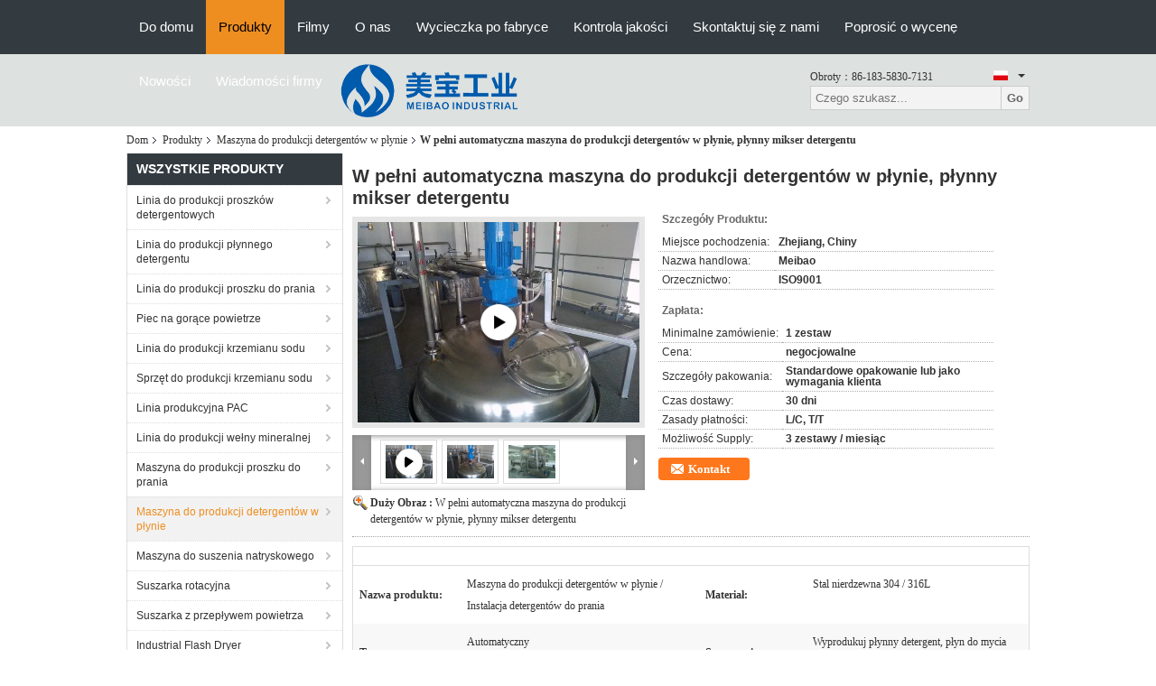

--- FILE ---
content_type: text/html
request_url: https://polish.detergentproductionline.com/sale-11450102-fully-automatic-liquid-detergent-making-machine-liquid-detergent-mixer.html
body_size: 31284
content:

<!DOCTYPE html>
<html lang="pl">
<head>
	<meta charset="utf-8">
	<meta http-equiv="X-UA-Compatible" content="IE=edge">
	<meta name="viewport" content="width=device-width, initial-scale=1.0">
    <title>W pełni automatyczna maszyna do produkcji detergentów w płynie, płynny mikser detergentu</title>
	    <meta name="keywords" content="Maszyna do produkcji detergentów w płynie, W pełni automatyczna maszyna do produkcji detergentów w płynie, płynny mikser detergentu, Maszyna do produkcji detergentów w płynie na sprzedaż, Maszyna do produkcji detergentów w płynie Cena £" />
            <meta name="description" content="wysoka jakość W pełni automatyczna maszyna do produkcji detergentów w płynie, płynny mikser detergentu z Chin, Wiodący rynek produktów w Chinach Maszyna do produkcji detergentów w płynie rynek produktów, ze ścisłą kontrolą jakości Maszyna do produkcji detergentów w płynie fabryki, wytwarzanie wysokiej jakości W pełni automatyczna maszyna do produkcji detergentów w płynie, płynny mikser detergentu produkty." />
    			<link type='text/css' rel='stylesheet' href='/??/images/global.css,/photo/detergentproductionline/sitetpl/style/common.css?ver=1764060972' media='all'>
			  <script type='text/javascript' src='/js/jquery.js'></script><meta property="og:title" content="W pełni automatyczna maszyna do produkcji detergentów w płynie, płynny mikser detergentu" />
<meta property="og:description" content="wysoka jakość W pełni automatyczna maszyna do produkcji detergentów w płynie, płynny mikser detergentu z Chin, Wiodący rynek produktów w Chinach Maszyna do produkcji detergentów w płynie rynek produktów, ze ścisłą kontrolą jakości Maszyna do produkcji detergentów w płynie fabryki, wytwarzanie wysokiej jakości W pełni automatyczna maszyna do produkcji detergentów w płynie, płynny mikser detergentu produkty." />
<meta property="og:type" content="product" />
<meta property="og:availability" content="instock" />
<meta property="og:site_name" content="Zhejiang Meibao Industrial Technology Co.,Ltd" />
<meta property="og:url" content="https://polish.detergentproductionline.com/sale-11450102-fully-automatic-liquid-detergent-making-machine-liquid-detergent-mixer.html" />
<meta property="og:image" content="https://polish.detergentproductionline.com/photo/ps22051473-fully_automatic_liquid_detergent_making_machine_liquid_detergent_mixer.jpg" />
<link rel="canonical" href="https://polish.detergentproductionline.com/sale-11450102-fully-automatic-liquid-detergent-making-machine-liquid-detergent-mixer.html" />
<link rel="alternate" href="https://m.polish.detergentproductionline.com/sale-11450102-fully-automatic-liquid-detergent-making-machine-liquid-detergent-mixer.html" media="only screen and (max-width: 640px)" />
<link rel="stylesheet" type="text/css" href="/js/guidefirstcommon.css" />
<style type="text/css">
/*<![CDATA[*/
.consent__cookie {position: fixed;top: 0;left: 0;width: 100%;height: 0%;z-index: 100000;}.consent__cookie_bg {position: fixed;top: 0;left: 0;width: 100%;height: 100%;background: #000;opacity: .6;display: none }.consent__cookie_rel {position: fixed;bottom:0;left: 0;width: 100%;background: #fff;display: -webkit-box;display: -ms-flexbox;display: flex;flex-wrap: wrap;padding: 24px 80px;-webkit-box-sizing: border-box;box-sizing: border-box;-webkit-box-pack: justify;-ms-flex-pack: justify;justify-content: space-between;-webkit-transition: all ease-in-out .3s;transition: all ease-in-out .3s }.consent__close {position: absolute;top: 20px;right: 20px;cursor: pointer }.consent__close svg {fill: #777 }.consent__close:hover svg {fill: #000 }.consent__cookie_box {flex: 1;word-break: break-word;}.consent__warm {color: #777;font-size: 16px;margin-bottom: 12px;line-height: 19px }.consent__title {color: #333;font-size: 20px;font-weight: 600;margin-bottom: 12px;line-height: 23px }.consent__itxt {color: #333;font-size: 14px;margin-bottom: 12px;display: -webkit-box;display: -ms-flexbox;display: flex;-webkit-box-align: center;-ms-flex-align: center;align-items: center }.consent__itxt i {display: -webkit-inline-box;display: -ms-inline-flexbox;display: inline-flex;width: 28px;height: 28px;border-radius: 50%;background: #e0f9e9;margin-right: 8px;-webkit-box-align: center;-ms-flex-align: center;align-items: center;-webkit-box-pack: center;-ms-flex-pack: center;justify-content: center }.consent__itxt svg {fill: #3ca860 }.consent__txt {color: #a6a6a6;font-size: 14px;margin-bottom: 8px;line-height: 17px }.consent__btns {display: -webkit-box;display: -ms-flexbox;display: flex;-webkit-box-orient: vertical;-webkit-box-direction: normal;-ms-flex-direction: column;flex-direction: column;-webkit-box-pack: center;-ms-flex-pack: center;justify-content: center;flex-shrink: 0;}.consent__btn {width: 280px;height: 40px;line-height: 40px;text-align: center;background: #3ca860;color: #fff;border-radius: 4px;margin: 8px 0;-webkit-box-sizing: border-box;box-sizing: border-box;cursor: pointer;font-size:14px}.consent__btn:hover {background: #00823b }.consent__btn.empty {color: #3ca860;border: 1px solid #3ca860;background: #fff }.consent__btn.empty:hover {background: #3ca860;color: #fff }.open .consent__cookie_bg {display: block }.open .consent__cookie_rel {bottom: 0 }@media (max-width: 760px) {.consent__btns {width: 100%;align-items: center;}.consent__cookie_rel {padding: 20px 24px }}.consent__cookie.open {display: block;}.consent__cookie {display: none;}
/*]]>*/
</style>
<style type="text/css">
/*<![CDATA[*/
@media only screen and (max-width:640px){.contact_now_dialog .content-wrap .desc{background-image:url(/images/cta_images/bg_s.png) !important}}.contact_now_dialog .content-wrap .content-wrap_header .cta-close{background-image:url(/images/cta_images/sprite.png) !important}.contact_now_dialog .content-wrap .desc{background-image:url(/images/cta_images/bg_l.png) !important}.contact_now_dialog .content-wrap .cta-btn i{background-image:url(/images/cta_images/sprite.png) !important}.contact_now_dialog .content-wrap .head-tip img{content:url(/images/cta_images/cta_contact_now.png) !important}.cusim{background-image:url(/images/imicon/im.svg) !important}.cuswa{background-image:url(/images/imicon/wa.png) !important}.cusall{background-image:url(/images/imicon/allchat.svg) !important}
/*]]>*/
</style>
<script type="text/javascript" src="/js/guidefirstcommon.js"></script>
<script type="text/javascript">
/*<![CDATA[*/
window.isvideotpl = 2;window.detailurl = '';
var colorUrl = '';var isShowGuide = 2;var showGuideColor = 0;var im_appid = 10003;var im_msg="Good day, what product are you looking for?";

var cta_cid = 40596;var use_defaulProductInfo = 1;var cta_pid = 11450102;var test_company = 0;var webim_domain = '';var company_type = 0;var cta_equipment = 'pc'; var setcookie = 'setwebimCookie(52760,11450102,0)'; var whatsapplink = "https://wa.me/8618358307131?text=Hi%2C+I%27m+interested+in+W+pe%C5%82ni+automatyczna+maszyna+do+produkcji+detergent%C3%B3w+w+p%C5%82ynie%2C+p%C5%82ynny+mikser+detergentu."; function insertMeta(){var str = '<meta name="mobile-web-app-capable" content="yes" /><meta name="viewport" content="width=device-width, initial-scale=1.0" />';document.head.insertAdjacentHTML('beforeend',str);} var element = document.querySelector('a.footer_webim_a[href="/webim/webim_tab.html"]');if (element) {element.parentNode.removeChild(element);}

var colorUrl = '';
var aisearch = 0;
var selfUrl = '';
window.playerReportUrl='/vod/view_count/report';
var query_string = ["Products","Detail"];
var g_tp = '';
var customtplcolor = 99722;
var str_chat = 'rozmowa';
				var str_call_now = 'Zadzwoń teraz.';
var str_chat_now = 'Rozmawiaj teraz.';
var str_contact1 = 'Najlepszą cenę';var str_chat_lang='polish';var str_contact2 = 'Zdobądź cenę';var str_contact2 = 'Najlepsza cena';var str_contact = 'kontakt';
window.predomainsub = "";
/*]]>*/
</script>
</head>
<body>
<img src="/logo.gif" style="display:none" alt="logo"/>
<a style="display: none!important;" title="Zhejiang Meibao Industrial Technology Co.,Ltd" class="float-inquiry" href="/contactnow.html" onclick='setinquiryCookie("{\"showproduct\":1,\"pid\":\"11450102\",\"name\":\"W pe\\u0142ni automatyczna maszyna do produkcji detergent\\u00f3w w p\\u0142ynie, p\\u0142ynny mikser detergentu\",\"source_url\":\"\\/sale-11450102-fully-automatic-liquid-detergent-making-machine-liquid-detergent-mixer.html\",\"picurl\":\"\\/photo\\/pd22051473-fully_automatic_liquid_detergent_making_machine_liquid_detergent_mixer.jpg\",\"propertyDetail\":[[\"Nazwa produktu\",\"Maszyna do produkcji detergent\\u00f3w w p\\u0142ynie \\/ Instalacja detergent\\u00f3w do prania\"],[\"Materia\\u0142\",\"Stal nierdzewna 304 \\/ 316L\"],[\"Typ maszyny\",\"Automatyczny\"],[\"Stosowanie\",\"Wyprodukuj p\\u0142ynny detergent, p\\u0142yn do mycia naczy\\u0144, myd\\u0142o w p\\u0142ynie itp\"]],\"company_name\":null,\"picurl_c\":\"\\/photo\\/pc22051473-fully_automatic_liquid_detergent_making_machine_liquid_detergent_mixer.jpg\",\"price\":\"negocjowalne\",\"username\":\"Meibao\",\"viewTime\":\"Ostatnie logowanie : 2 godzin 30 minuty temu\",\"subject\":\"Prosz\\u0119 o wi\\u0119cej informacji na temat Twojego W pe\\u0142ni automatyczna maszyna do produkcji detergent\\u00f3w w p\\u0142ynie, p\\u0142ynny mikser detergentu\",\"countrycode\":\"\"}");'></a>
<script>
var originProductInfo = '';
var originProductInfo = {"showproduct":1,"pid":"11450102","name":"W pe\u0142ni automatyczna maszyna do produkcji detergent\u00f3w w p\u0142ynie, p\u0142ynny mikser detergentu","source_url":"\/sale-11450102-fully-automatic-liquid-detergent-making-machine-liquid-detergent-mixer.html","picurl":"\/photo\/pd22051473-fully_automatic_liquid_detergent_making_machine_liquid_detergent_mixer.jpg","propertyDetail":[["Nazwa produktu","Maszyna do produkcji detergent\u00f3w w p\u0142ynie \/ Instalacja detergent\u00f3w do prania"],["Materia\u0142","Stal nierdzewna 304 \/ 316L"],["Typ maszyny","Automatyczny"],["Stosowanie","Wyprodukuj p\u0142ynny detergent, p\u0142yn do mycia naczy\u0144, myd\u0142o w p\u0142ynie itp"]],"company_name":null,"picurl_c":"\/photo\/pc22051473-fully_automatic_liquid_detergent_making_machine_liquid_detergent_mixer.jpg","price":"negocjowalne","username":"Meibao","viewTime":"Ostatnie logowanie : 8 godzin 30 minuty temu","subject":"Prosimy o przes\u0142anie ceny na sw\u00f3j W pe\u0142ni automatyczna maszyna do produkcji detergent\u00f3w w p\u0142ynie, p\u0142ynny mikser detergentu","countrycode":""};
var save_url = "/contactsave.html";
var update_url = "/updateinquiry.html";
var productInfo = {};
var defaulProductInfo = {};
var myDate = new Date();
var curDate = myDate.getFullYear()+'-'+(parseInt(myDate.getMonth())+1)+'-'+myDate.getDate();
var message = '';
var default_pop = 1;
var leaveMessageDialog = document.getElementsByClassName('leave-message-dialog')[0]; // 获取弹层
var _$$ = function (dom) {
    return document.querySelectorAll(dom);
};
resInfo = originProductInfo;
resInfo['name'] = resInfo['name'] || '';
defaulProductInfo.pid = resInfo['pid'];
defaulProductInfo.productName = resInfo['name'] ?? '';
defaulProductInfo.productInfo = resInfo['propertyDetail'];
defaulProductInfo.productImg = resInfo['picurl_c'];
defaulProductInfo.subject = resInfo['subject'] ?? '';
defaulProductInfo.productImgAlt = resInfo['name'] ?? '';
var inquirypopup_tmp = 1;
var message = 'Drogi,'+'\r\n'+"Jestem zainteresowany"+' '+trim(resInfo['name'])+", czy możesz przesłać mi więcej szczegółów, takich jak typ, rozmiar, MOQ, materiał itp."+'\r\n'+"Dzięki!"+'\r\n'+"Czekam na Twoją odpowiedź.";
var message_1 = 'Drogi,'+'\r\n'+"Jestem zainteresowany"+' '+trim(resInfo['name'])+", czy możesz przesłać mi więcej szczegółów, takich jak typ, rozmiar, MOQ, materiał itp."+'\r\n'+"Dzięki!"+'\r\n'+"Czekam na Twoją odpowiedź.";
var message_2 = 'Cześć,'+'\r\n'+"Szukam"+' '+trim(resInfo['name'])+", proszę o przesłanie ceny, specyfikacji i zdjęcia."+'\r\n'+"Twoja szybka odpowiedź będzie bardzo mile widziana."+'\r\n'+"Zapraszam do kontaktu w celu uzyskania dalszych informacji."+'\r\n'+"Wielkie dzięki.";
var message_3 = 'Cześć,'+'\r\n'+trim(resInfo['name'])+' '+"spełnia moje oczekiwania."+'\r\n'+"Proszę podać najlepszą cenę i inne informacje o produkcie."+'\r\n'+"Zapraszam do kontaktu mailowego."+'\r\n'+"Wielkie dzięki.";

var message_4 = 'Drogi,'+'\r\n'+"Jaka jest cena FOB na Twoim"+' '+trim(resInfo['name'])+'?'+'\r\n'+"Jaka jest nazwa najbliższego portu?"+'\r\n'+"Proszę o odpowiedź jak najszybciej, byłoby lepiej, gdybyśmy udzielili dalszych informacji."+'\r\n'+"Pozdrowienia!";
var message_5 = 'Cześć,'+'\r\n'+"Jestem bardzo zainteresowany twoją"+' '+trim(resInfo['name'])+'.'+'\r\n'+"Proszę o przesłanie mi szczegółów produktu."+'\r\n'+"Czekam na Twoją szybką odpowiedź."+'\r\n'+"Zapraszam do kontaktu mailowego."+'\r\n'+"Pozdrowienia!";

var message_6 = 'Drogi,'+'\r\n'+"Podaj nam informacje o swoim"+' '+trim(resInfo['name'])+", takie jak rodzaj, rozmiar, materiał i oczywiście najlepsza cena."+'\r\n'+"Czekam na Twoją szybką odpowiedź."+'\r\n'+"Dziękuję Ci!";
var message_7 = 'Drogi,'+'\r\n'+"Czy możesz dostarczyć"+' '+trim(resInfo['name'])+" dla nas?"+'\r\n'+"Najpierw potrzebujemy cennika i niektórych szczegółów produktu."+'\r\n'+"Mam nadzieję, że otrzymam odpowiedź jak najszybciej i czekam na współpracę."+'\r\n'+"Dziękuję Ci bardzo.";
var message_8 = 'cześć,'+'\r\n'+"Szukam"+' '+trim(resInfo['name'])+", proszę o bardziej szczegółowe informacje o produkcie."+'\r\n'+"Czekam na odpowiedź."+'\r\n'+"Dziękuję Ci!";
var message_9 = 'Cześć,'+'\r\n'+"Twój"+' '+trim(resInfo['name'])+" bardzo dobrze spełnia moje wymagania."+'\r\n'+"Proszę o przesłanie ceny, specyfikacji i podobnego modelu będzie OK."+'\r\n'+"Zapraszam do rozmowy ze mną."+'\r\n'+"Dzięki!";
var message_10 = 'Drogi,'+'\r\n'+"Chcę dowiedzieć się więcej o szczegółach i wycenie"+' '+trim(resInfo['name'])+'.'+'\r\n'+"Nie wahaj się ze mną skontaktować."+'\r\n'+"Pozdrowienia!";

var r = getRandom(1,10);

defaulProductInfo.message = eval("message_"+r);
    defaulProductInfo.message = eval("message_"+r);
        var mytAjax = {

    post: function(url, data, fn) {
        var xhr = new XMLHttpRequest();
        xhr.open("POST", url, true);
        xhr.setRequestHeader("Content-Type", "application/x-www-form-urlencoded;charset=UTF-8");
        xhr.setRequestHeader("X-Requested-With", "XMLHttpRequest");
        xhr.setRequestHeader('Content-Type','text/plain;charset=UTF-8');
        xhr.onreadystatechange = function() {
            if(xhr.readyState == 4 && (xhr.status == 200 || xhr.status == 304)) {
                fn.call(this, xhr.responseText);
            }
        };
        xhr.send(data);
    },

    postform: function(url, data, fn) {
        var xhr = new XMLHttpRequest();
        xhr.open("POST", url, true);
        xhr.setRequestHeader("X-Requested-With", "XMLHttpRequest");
        xhr.onreadystatechange = function() {
            if(xhr.readyState == 4 && (xhr.status == 200 || xhr.status == 304)) {
                fn.call(this, xhr.responseText);
            }
        };
        xhr.send(data);
    }
};
/*window.onload = function(){
    leaveMessageDialog = document.getElementsByClassName('leave-message-dialog')[0];
    if (window.localStorage.recordDialogStatus=='undefined' || (window.localStorage.recordDialogStatus!='undefined' && window.localStorage.recordDialogStatus != curDate)) {
        setTimeout(function(){
            if(parseInt(inquirypopup_tmp%10) == 1){
                creatDialog(defaulProductInfo, 1);
            }
        }, 6000);
    }
};*/
function trim(str)
{
    str = str.replace(/(^\s*)/g,"");
    return str.replace(/(\s*$)/g,"");
};
function getRandom(m,n){
    var num = Math.floor(Math.random()*(m - n) + n);
    return num;
};
function strBtn(param) {

    var starattextarea = document.getElementById("textareamessage").value.length;
    var email = document.getElementById("startEmail").value;

    var default_tip = document.querySelectorAll(".watermark_container").length;
    if (20 < starattextarea && starattextarea < 3000) {
        if(default_tip>0){
            document.getElementById("textareamessage1").parentNode.parentNode.nextElementSibling.style.display = "none";
        }else{
            document.getElementById("textareamessage1").parentNode.nextElementSibling.style.display = "none";
        }

    } else {
        if(default_tip>0){
            document.getElementById("textareamessage1").parentNode.parentNode.nextElementSibling.style.display = "block";
        }else{
            document.getElementById("textareamessage1").parentNode.nextElementSibling.style.display = "block";
        }

        return;
    }

    // var re = /^([a-zA-Z0-9_-])+@([a-zA-Z0-9_-])+\.([a-zA-Z0-9_-])+/i;/*邮箱不区分大小写*/
    var re = /^[a-zA-Z0-9][\w-]*(\.?[\w-]+)*@[a-zA-Z0-9-]+(\.[a-zA-Z0-9]+)+$/i;
    if (!re.test(email)) {
        document.getElementById("startEmail").nextElementSibling.style.display = "block";
        return;
    } else {
        document.getElementById("startEmail").nextElementSibling.style.display = "none";
    }

    var subject = document.getElementById("pop_subject").value;
    var pid = document.getElementById("pop_pid").value;
    var message = document.getElementById("textareamessage").value;
    var sender_email = document.getElementById("startEmail").value;
    var tel = '';
    if (document.getElementById("tel0") != undefined && document.getElementById("tel0") != '')
        tel = document.getElementById("tel0").value;
    var form_serialize = '&tel='+tel;

    form_serialize = form_serialize.replace(/\+/g, "%2B");
    mytAjax.post(save_url,"pid="+pid+"&subject="+subject+"&email="+sender_email+"&message="+(message)+form_serialize,function(res){
        var mes = JSON.parse(res);
        if(mes.status == 200){
            var iid = mes.iid;
            document.getElementById("pop_iid").value = iid;
            document.getElementById("pop_uuid").value = mes.uuid;

            if(typeof gtag_report_conversion === "function"){
                gtag_report_conversion();//执行统计js代码
            }
            if(typeof fbq === "function"){
                fbq('track','Purchase');//执行统计js代码
            }
        }
    });
    for (var index = 0; index < document.querySelectorAll(".dialog-content-pql").length; index++) {
        document.querySelectorAll(".dialog-content-pql")[index].style.display = "none";
    };
    $('#idphonepql').val(tel);
    document.getElementById("dialog-content-pql-id").style.display = "block";
    ;
};
function twoBtnOk(param) {

    var selectgender = document.getElementById("Mr").innerHTML;
    var iid = document.getElementById("pop_iid").value;
    var sendername = document.getElementById("idnamepql").value;
    var senderphone = document.getElementById("idphonepql").value;
    var sendercname = document.getElementById("idcompanypql").value;
    var uuid = document.getElementById("pop_uuid").value;
    var gender = 2;
    if(selectgender == 'Mr.') gender = 0;
    if(selectgender == 'Mrs.') gender = 1;
    var pid = document.getElementById("pop_pid").value;
    var form_serialize = '';

        form_serialize = form_serialize.replace(/\+/g, "%2B");

    mytAjax.post(update_url,"iid="+iid+"&gender="+gender+"&uuid="+uuid+"&name="+(sendername)+"&tel="+(senderphone)+"&company="+(sendercname)+form_serialize,function(res){});

    for (var index = 0; index < document.querySelectorAll(".dialog-content-pql").length; index++) {
        document.querySelectorAll(".dialog-content-pql")[index].style.display = "none";
    };
    document.getElementById("dialog-content-pql-ok").style.display = "block";

};
function toCheckMust(name) {
    $('#'+name+'error').hide();
}
function handClidk(param) {
    var starattextarea = document.getElementById("textareamessage1").value.length;
    var email = document.getElementById("startEmail1").value;
    var default_tip = document.querySelectorAll(".watermark_container").length;
    if (20 < starattextarea && starattextarea < 3000) {
        if(default_tip>0){
            document.getElementById("textareamessage1").parentNode.parentNode.nextElementSibling.style.display = "none";
        }else{
            document.getElementById("textareamessage1").parentNode.nextElementSibling.style.display = "none";
        }

    } else {
        if(default_tip>0){
            document.getElementById("textareamessage1").parentNode.parentNode.nextElementSibling.style.display = "block";
        }else{
            document.getElementById("textareamessage1").parentNode.nextElementSibling.style.display = "block";
        }

        return;
    }

    // var re = /^([a-zA-Z0-9_-])+@([a-zA-Z0-9_-])+\.([a-zA-Z0-9_-])+/i;
    var re = /^[a-zA-Z0-9][\w-]*(\.?[\w-]+)*@[a-zA-Z0-9-]+(\.[a-zA-Z0-9]+)+$/i;
    if (!re.test(email)) {
        document.getElementById("startEmail1").nextElementSibling.style.display = "block";
        return;
    } else {
        document.getElementById("startEmail1").nextElementSibling.style.display = "none";
    }

    var subject = document.getElementById("pop_subject").value;
    var pid = document.getElementById("pop_pid").value;
    var message = document.getElementById("textareamessage1").value;
    var sender_email = document.getElementById("startEmail1").value;
    var form_serialize = tel = '';
    if (document.getElementById("tel1") != undefined && document.getElementById("tel1") != '')
        tel = document.getElementById("tel1").value;
        mytAjax.post(save_url,"email="+sender_email+"&tel="+tel+"&pid="+pid+"&message="+message+"&subject="+subject+form_serialize,function(res){

        var mes = JSON.parse(res);
        if(mes.status == 200){
            var iid = mes.iid;
            document.getElementById("pop_iid").value = iid;
            document.getElementById("pop_uuid").value = mes.uuid;
            if(typeof gtag_report_conversion === "function"){
                gtag_report_conversion();//执行统计js代码
            }
        }

    });
    for (var index = 0; index < document.querySelectorAll(".dialog-content-pql").length; index++) {
        document.querySelectorAll(".dialog-content-pql")[index].style.display = "none";
    };
    $('#idphonepql').val(tel);
    document.getElementById("dialog-content-pql-id").style.display = "block";

};
window.addEventListener('load', function () {
    $('.checkbox-wrap label').each(function(){
        if($(this).find('input').prop('checked')){
            $(this).addClass('on')
        }else {
            $(this).removeClass('on')
        }
    })
    $(document).on('click', '.checkbox-wrap label' , function(ev){
        if (ev.target.tagName.toUpperCase() != 'INPUT') {
            $(this).toggleClass('on')
        }
    })
})

function hand_video(pdata) {
    data = JSON.parse(pdata);
    productInfo.productName = data.productName;
    productInfo.productInfo = data.productInfo;
    productInfo.productImg = data.productImg;
    productInfo.subject = data.subject;

    var message = 'Drogi,'+'\r\n'+"Jestem zainteresowany"+' '+trim(data.productName)+", czy mógłbyś przesłać mi więcej informacji, takich jak rodzaj, rozmiar, ilość, materiał itp."+'\r\n'+"Dzięki!"+'\r\n'+"Czekam na Twoją odpowiedź.";

    var message = 'Drogi,'+'\r\n'+"Jestem zainteresowany"+' '+trim(data.productName)+", czy możesz przesłać mi więcej szczegółów, takich jak typ, rozmiar, MOQ, materiał itp."+'\r\n'+"Dzięki!"+'\r\n'+"Czekam na Twoją odpowiedź.";
    var message_1 = 'Drogi,'+'\r\n'+"Jestem zainteresowany"+' '+trim(data.productName)+", czy możesz przesłać mi więcej szczegółów, takich jak typ, rozmiar, MOQ, materiał itp."+'\r\n'+"Dzięki!"+'\r\n'+"Czekam na Twoją odpowiedź.";
    var message_2 = 'Cześć,'+'\r\n'+"Szukam"+' '+trim(data.productName)+", proszę o przesłanie ceny, specyfikacji i zdjęcia."+'\r\n'+"Twoja szybka odpowiedź będzie bardzo mile widziana."+'\r\n'+"Zapraszam do kontaktu w celu uzyskania dalszych informacji."+'\r\n'+"Wielkie dzięki.";
    var message_3 = 'Cześć,'+'\r\n'+trim(data.productName)+' '+"spełnia moje oczekiwania."+'\r\n'+"Proszę podać najlepszą cenę i inne informacje o produkcie."+'\r\n'+"Zapraszam do kontaktu mailowego."+'\r\n'+"Wielkie dzięki.";

    var message_4 = 'Drogi,'+'\r\n'+"Jaka jest cena FOB na Twoim"+' '+trim(data.productName)+'?'+'\r\n'+"Jaka jest nazwa najbliższego portu?"+'\r\n'+"Proszę o odpowiedź jak najszybciej, byłoby lepiej, gdybyśmy udzielili dalszych informacji."+'\r\n'+"Pozdrowienia!";
    var message_5 = 'Cześć,'+'\r\n'+"Jestem bardzo zainteresowany twoją"+' '+trim(data.productName)+'.'+'\r\n'+"Proszę o przesłanie mi szczegółów produktu."+'\r\n'+"Czekam na Twoją szybką odpowiedź."+'\r\n'+"Zapraszam do kontaktu mailowego."+'\r\n'+"Pozdrowienia!";

    var message_6 = 'Drogi,'+'\r\n'+"Podaj nam informacje o swoim"+' '+trim(data.productName)+", takie jak rodzaj, rozmiar, materiał i oczywiście najlepsza cena."+'\r\n'+"Czekam na Twoją szybką odpowiedź."+'\r\n'+"Dziękuję Ci!";
    var message_7 = 'Drogi,'+'\r\n'+"Czy możesz dostarczyć"+' '+trim(data.productName)+" dla nas?"+'\r\n'+"Najpierw potrzebujemy cennika i niektórych szczegółów produktu."+'\r\n'+"Mam nadzieję, że otrzymam odpowiedź jak najszybciej i czekam na współpracę."+'\r\n'+"Dziękuję Ci bardzo.";
    var message_8 = 'cześć,'+'\r\n'+"Szukam"+' '+trim(data.productName)+", proszę o bardziej szczegółowe informacje o produkcie."+'\r\n'+"Czekam na odpowiedź."+'\r\n'+"Dziękuję Ci!";
    var message_9 = 'Cześć,'+'\r\n'+"Twój"+' '+trim(data.productName)+" bardzo dobrze spełnia moje wymagania."+'\r\n'+"Proszę o przesłanie ceny, specyfikacji i podobnego modelu będzie OK."+'\r\n'+"Zapraszam do rozmowy ze mną."+'\r\n'+"Dzięki!";
    var message_10 = 'Drogi,'+'\r\n'+"Chcę dowiedzieć się więcej o szczegółach i wycenie"+' '+trim(data.productName)+'.'+'\r\n'+"Nie wahaj się ze mną skontaktować."+'\r\n'+"Pozdrowienia!";

    var r = getRandom(1,10);

    productInfo.message = eval("message_"+r);
            if(parseInt(inquirypopup_tmp/10) == 1){
        productInfo.message = "";
    }
    productInfo.pid = data.pid;
    creatDialog(productInfo, 2);
};

function handDialog(pdata) {
    data = JSON.parse(pdata);
    productInfo.productName = data.productName;
    productInfo.productInfo = data.productInfo;
    productInfo.productImg = data.productImg;
    productInfo.subject = data.subject;

    var message = 'Drogi,'+'\r\n'+"Jestem zainteresowany"+' '+trim(data.productName)+", czy mógłbyś przesłać mi więcej informacji, takich jak rodzaj, rozmiar, ilość, materiał itp."+'\r\n'+"Dzięki!"+'\r\n'+"Czekam na Twoją odpowiedź.";

    var message = 'Drogi,'+'\r\n'+"Jestem zainteresowany"+' '+trim(data.productName)+", czy możesz przesłać mi więcej szczegółów, takich jak typ, rozmiar, MOQ, materiał itp."+'\r\n'+"Dzięki!"+'\r\n'+"Czekam na Twoją odpowiedź.";
    var message_1 = 'Drogi,'+'\r\n'+"Jestem zainteresowany"+' '+trim(data.productName)+", czy możesz przesłać mi więcej szczegółów, takich jak typ, rozmiar, MOQ, materiał itp."+'\r\n'+"Dzięki!"+'\r\n'+"Czekam na Twoją odpowiedź.";
    var message_2 = 'Cześć,'+'\r\n'+"Szukam"+' '+trim(data.productName)+", proszę o przesłanie ceny, specyfikacji i zdjęcia."+'\r\n'+"Twoja szybka odpowiedź będzie bardzo mile widziana."+'\r\n'+"Zapraszam do kontaktu w celu uzyskania dalszych informacji."+'\r\n'+"Wielkie dzięki.";
    var message_3 = 'Cześć,'+'\r\n'+trim(data.productName)+' '+"spełnia moje oczekiwania."+'\r\n'+"Proszę podać najlepszą cenę i inne informacje o produkcie."+'\r\n'+"Zapraszam do kontaktu mailowego."+'\r\n'+"Wielkie dzięki.";

    var message_4 = 'Drogi,'+'\r\n'+"Jaka jest cena FOB na Twoim"+' '+trim(data.productName)+'?'+'\r\n'+"Jaka jest nazwa najbliższego portu?"+'\r\n'+"Proszę o odpowiedź jak najszybciej, byłoby lepiej, gdybyśmy udzielili dalszych informacji."+'\r\n'+"Pozdrowienia!";
    var message_5 = 'Cześć,'+'\r\n'+"Jestem bardzo zainteresowany twoją"+' '+trim(data.productName)+'.'+'\r\n'+"Proszę o przesłanie mi szczegółów produktu."+'\r\n'+"Czekam na Twoją szybką odpowiedź."+'\r\n'+"Zapraszam do kontaktu mailowego."+'\r\n'+"Pozdrowienia!";

    var message_6 = 'Drogi,'+'\r\n'+"Podaj nam informacje o swoim"+' '+trim(data.productName)+", takie jak rodzaj, rozmiar, materiał i oczywiście najlepsza cena."+'\r\n'+"Czekam na Twoją szybką odpowiedź."+'\r\n'+"Dziękuję Ci!";
    var message_7 = 'Drogi,'+'\r\n'+"Czy możesz dostarczyć"+' '+trim(data.productName)+" dla nas?"+'\r\n'+"Najpierw potrzebujemy cennika i niektórych szczegółów produktu."+'\r\n'+"Mam nadzieję, że otrzymam odpowiedź jak najszybciej i czekam na współpracę."+'\r\n'+"Dziękuję Ci bardzo.";
    var message_8 = 'cześć,'+'\r\n'+"Szukam"+' '+trim(data.productName)+", proszę o bardziej szczegółowe informacje o produkcie."+'\r\n'+"Czekam na odpowiedź."+'\r\n'+"Dziękuję Ci!";
    var message_9 = 'Cześć,'+'\r\n'+"Twój"+' '+trim(data.productName)+" bardzo dobrze spełnia moje wymagania."+'\r\n'+"Proszę o przesłanie ceny, specyfikacji i podobnego modelu będzie OK."+'\r\n'+"Zapraszam do rozmowy ze mną."+'\r\n'+"Dzięki!";
    var message_10 = 'Drogi,'+'\r\n'+"Chcę dowiedzieć się więcej o szczegółach i wycenie"+' '+trim(data.productName)+'.'+'\r\n'+"Nie wahaj się ze mną skontaktować."+'\r\n'+"Pozdrowienia!";

    var r = getRandom(1,10);
    productInfo.message = eval("message_"+r);
            if(parseInt(inquirypopup_tmp/10) == 1){
        productInfo.message = "";
    }
    productInfo.pid = data.pid;
    creatDialog(productInfo, 2);
};

function closepql(param) {

    leaveMessageDialog.style.display = 'none';
};

function closepql2(param) {

    for (var index = 0; index < document.querySelectorAll(".dialog-content-pql").length; index++) {
        document.querySelectorAll(".dialog-content-pql")[index].style.display = "none";
    };
    document.getElementById("dialog-content-pql-ok").style.display = "block";
};

function decodeHtmlEntities(str) {
    var tempElement = document.createElement('div');
    tempElement.innerHTML = str;
    return tempElement.textContent || tempElement.innerText || '';
}

function initProduct(productInfo,type){

    productInfo.productName = decodeHtmlEntities(productInfo.productName);
    productInfo.message = decodeHtmlEntities(productInfo.message);

    leaveMessageDialog = document.getElementsByClassName('leave-message-dialog')[0];
    leaveMessageDialog.style.display = "block";
    if(type == 3){
        var popinquiryemail = document.getElementById("popinquiryemail").value;
        _$$("#startEmail1")[0].value = popinquiryemail;
    }else{
        _$$("#startEmail1")[0].value = "";
    }
    _$$("#startEmail")[0].value = "";
    _$$("#idnamepql")[0].value = "";
    _$$("#idphonepql")[0].value = "";
    _$$("#idcompanypql")[0].value = "";

    _$$("#pop_pid")[0].value = productInfo.pid;
    _$$("#pop_subject")[0].value = productInfo.subject;
    
    if(parseInt(inquirypopup_tmp/10) == 1){
        productInfo.message = "";
    }

    _$$("#textareamessage1")[0].value = productInfo.message;
    _$$("#textareamessage")[0].value = productInfo.message;

    _$$("#dialog-content-pql-id .titlep")[0].innerHTML = productInfo.productName;
    _$$("#dialog-content-pql-id img")[0].setAttribute("src", productInfo.productImg);
    _$$("#dialog-content-pql-id img")[0].setAttribute("alt", productInfo.productImgAlt);

    _$$("#dialog-content-pql-id-hand img")[0].setAttribute("src", productInfo.productImg);
    _$$("#dialog-content-pql-id-hand img")[0].setAttribute("alt", productInfo.productImgAlt);
    _$$("#dialog-content-pql-id-hand .titlep")[0].innerHTML = productInfo.productName;

    if (productInfo.productInfo.length > 0) {
        var ul2, ul;
        ul = document.createElement("ul");
        for (var index = 0; index < productInfo.productInfo.length; index++) {
            var el = productInfo.productInfo[index];
            var li = document.createElement("li");
            var span1 = document.createElement("span");
            span1.innerHTML = el[0] + ":";
            var span2 = document.createElement("span");
            span2.innerHTML = el[1];
            li.appendChild(span1);
            li.appendChild(span2);
            ul.appendChild(li);

        }
        ul2 = ul.cloneNode(true);
        if (type === 1) {
            _$$("#dialog-content-pql-id .left")[0].replaceChild(ul, _$$("#dialog-content-pql-id .left ul")[0]);
        } else {
            _$$("#dialog-content-pql-id-hand .left")[0].replaceChild(ul2, _$$("#dialog-content-pql-id-hand .left ul")[0]);
            _$$("#dialog-content-pql-id .left")[0].replaceChild(ul, _$$("#dialog-content-pql-id .left ul")[0]);
        }
    };
    for (var index = 0; index < _$$("#dialog-content-pql-id .right ul li").length; index++) {
        _$$("#dialog-content-pql-id .right ul li")[index].addEventListener("click", function (params) {
            _$$("#dialog-content-pql-id .right #Mr")[0].innerHTML = this.innerHTML
        }, false)

    };

};
function closeInquiryCreateDialog() {
    document.getElementById("xuanpan_dialog_box_pql").style.display = "none";
};
function showInquiryCreateDialog() {
    document.getElementById("xuanpan_dialog_box_pql").style.display = "block";
};
function submitPopInquiry(){
    var message = document.getElementById("inquiry_message").value;
    var email = document.getElementById("inquiry_email").value;
    var subject = defaulProductInfo.subject;
    var pid = defaulProductInfo.pid;
    if (email === undefined) {
        showInquiryCreateDialog();
        document.getElementById("inquiry_email").style.border = "1px solid red";
        return false;
    };
    if (message === undefined) {
        showInquiryCreateDialog();
        document.getElementById("inquiry_message").style.border = "1px solid red";
        return false;
    };
    if (email.search(/^\w+((-\w+)|(\.\w+))*\@[A-Za-z0-9]+((\.|-)[A-Za-z0-9]+)*\.[A-Za-z0-9]+$/) == -1) {
        document.getElementById("inquiry_email").style.border= "1px solid red";
        showInquiryCreateDialog();
        return false;
    } else {
        document.getElementById("inquiry_email").style.border= "";
    };
    if (message.length < 20 || message.length >3000) {
        showInquiryCreateDialog();
        document.getElementById("inquiry_message").style.border = "1px solid red";
        return false;
    } else {
        document.getElementById("inquiry_message").style.border = "";
    };
    var tel = '';
    if (document.getElementById("tel") != undefined && document.getElementById("tel") != '')
        tel = document.getElementById("tel").value;

    mytAjax.post(save_url,"pid="+pid+"&subject="+subject+"&email="+email+"&message="+(message)+'&tel='+tel,function(res){
        var mes = JSON.parse(res);
        if(mes.status == 200){
            var iid = mes.iid;
            document.getElementById("pop_iid").value = iid;
            document.getElementById("pop_uuid").value = mes.uuid;

        }
    });
    initProduct(defaulProductInfo);
    for (var index = 0; index < document.querySelectorAll(".dialog-content-pql").length; index++) {
        document.querySelectorAll(".dialog-content-pql")[index].style.display = "none";
    };
    $('#idphonepql').val(tel);
    document.getElementById("dialog-content-pql-id").style.display = "block";

};

//带附件上传
function submitPopInquiryfile(email_id,message_id,check_sort,name_id,phone_id,company_id,attachments){

    if(typeof(check_sort) == 'undefined'){
        check_sort = 0;
    }
    var message = document.getElementById(message_id).value;
    var email = document.getElementById(email_id).value;
    var attachments = document.getElementById(attachments).value;
    if(typeof(name_id) !== 'undefined' && name_id != ""){
        var name  = document.getElementById(name_id).value;
    }
    if(typeof(phone_id) !== 'undefined' && phone_id != ""){
        var phone = document.getElementById(phone_id).value;
    }
    if(typeof(company_id) !== 'undefined' && company_id != ""){
        var company = document.getElementById(company_id).value;
    }
    var subject = defaulProductInfo.subject;
    var pid = defaulProductInfo.pid;

    if(check_sort == 0){
        if (email === undefined) {
            showInquiryCreateDialog();
            document.getElementById(email_id).style.border = "1px solid red";
            return false;
        };
        if (message === undefined) {
            showInquiryCreateDialog();
            document.getElementById(message_id).style.border = "1px solid red";
            return false;
        };

        if (email.search(/^\w+((-\w+)|(\.\w+))*\@[A-Za-z0-9]+((\.|-)[A-Za-z0-9]+)*\.[A-Za-z0-9]+$/) == -1) {
            document.getElementById(email_id).style.border= "1px solid red";
            showInquiryCreateDialog();
            return false;
        } else {
            document.getElementById(email_id).style.border= "";
        };
        if (message.length < 20 || message.length >3000) {
            showInquiryCreateDialog();
            document.getElementById(message_id).style.border = "1px solid red";
            return false;
        } else {
            document.getElementById(message_id).style.border = "";
        };
    }else{

        if (message === undefined) {
            showInquiryCreateDialog();
            document.getElementById(message_id).style.border = "1px solid red";
            return false;
        };

        if (email === undefined) {
            showInquiryCreateDialog();
            document.getElementById(email_id).style.border = "1px solid red";
            return false;
        };

        if (message.length < 20 || message.length >3000) {
            showInquiryCreateDialog();
            document.getElementById(message_id).style.border = "1px solid red";
            return false;
        } else {
            document.getElementById(message_id).style.border = "";
        };

        if (email.search(/^\w+((-\w+)|(\.\w+))*\@[A-Za-z0-9]+((\.|-)[A-Za-z0-9]+)*\.[A-Za-z0-9]+$/) == -1) {
            document.getElementById(email_id).style.border= "1px solid red";
            showInquiryCreateDialog();
            return false;
        } else {
            document.getElementById(email_id).style.border= "";
        };

    };

    mytAjax.post(save_url,"pid="+pid+"&subject="+subject+"&email="+email+"&message="+message+"&company="+company+"&attachments="+attachments,function(res){
        var mes = JSON.parse(res);
        if(mes.status == 200){
            var iid = mes.iid;
            document.getElementById("pop_iid").value = iid;
            document.getElementById("pop_uuid").value = mes.uuid;

            if(typeof gtag_report_conversion === "function"){
                gtag_report_conversion();//执行统计js代码
            }
            if(typeof fbq === "function"){
                fbq('track','Purchase');//执行统计js代码
            }
        }
    });
    initProduct(defaulProductInfo);

    if(name !== undefined && name != ""){
        _$$("#idnamepql")[0].value = name;
    }

    if(phone !== undefined && phone != ""){
        _$$("#idphonepql")[0].value = phone;
    }

    if(company !== undefined && company != ""){
        _$$("#idcompanypql")[0].value = company;
    }

    for (var index = 0; index < document.querySelectorAll(".dialog-content-pql").length; index++) {
        document.querySelectorAll(".dialog-content-pql")[index].style.display = "none";
    };
    document.getElementById("dialog-content-pql-id").style.display = "block";

};
function submitPopInquiryByParam(email_id,message_id,check_sort,name_id,phone_id,company_id){

    if(typeof(check_sort) == 'undefined'){
        check_sort = 0;
    }

    var senderphone = '';
    var message = document.getElementById(message_id).value;
    var email = document.getElementById(email_id).value;
    if(typeof(name_id) !== 'undefined' && name_id != ""){
        var name  = document.getElementById(name_id).value;
    }
    if(typeof(phone_id) !== 'undefined' && phone_id != ""){
        var phone = document.getElementById(phone_id).value;
        senderphone = phone;
    }
    if(typeof(company_id) !== 'undefined' && company_id != ""){
        var company = document.getElementById(company_id).value;
    }
    var subject = defaulProductInfo.subject;
    var pid = defaulProductInfo.pid;

    if(check_sort == 0){
        if (email === undefined) {
            showInquiryCreateDialog();
            document.getElementById(email_id).style.border = "1px solid red";
            return false;
        };
        if (message === undefined) {
            showInquiryCreateDialog();
            document.getElementById(message_id).style.border = "1px solid red";
            return false;
        };

        if (email.search(/^\w+((-\w+)|(\.\w+))*\@[A-Za-z0-9]+((\.|-)[A-Za-z0-9]+)*\.[A-Za-z0-9]+$/) == -1) {
            document.getElementById(email_id).style.border= "1px solid red";
            showInquiryCreateDialog();
            return false;
        } else {
            document.getElementById(email_id).style.border= "";
        };
        if (message.length < 20 || message.length >3000) {
            showInquiryCreateDialog();
            document.getElementById(message_id).style.border = "1px solid red";
            return false;
        } else {
            document.getElementById(message_id).style.border = "";
        };
    }else{

        if (message === undefined) {
            showInquiryCreateDialog();
            document.getElementById(message_id).style.border = "1px solid red";
            return false;
        };

        if (email === undefined) {
            showInquiryCreateDialog();
            document.getElementById(email_id).style.border = "1px solid red";
            return false;
        };

        if (message.length < 20 || message.length >3000) {
            showInquiryCreateDialog();
            document.getElementById(message_id).style.border = "1px solid red";
            return false;
        } else {
            document.getElementById(message_id).style.border = "";
        };

        if (email.search(/^\w+((-\w+)|(\.\w+))*\@[A-Za-z0-9]+((\.|-)[A-Za-z0-9]+)*\.[A-Za-z0-9]+$/) == -1) {
            document.getElementById(email_id).style.border= "1px solid red";
            showInquiryCreateDialog();
            return false;
        } else {
            document.getElementById(email_id).style.border= "";
        };

    };

    var productsku = "";
    if($("#product_sku").length > 0){
        productsku = $("#product_sku").html();
    }

    mytAjax.post(save_url,"tel="+senderphone+"&pid="+pid+"&subject="+subject+"&email="+email+"&message="+message+"&messagesku="+encodeURI(productsku),function(res){
        var mes = JSON.parse(res);
        if(mes.status == 200){
            var iid = mes.iid;
            document.getElementById("pop_iid").value = iid;
            document.getElementById("pop_uuid").value = mes.uuid;

            if(typeof gtag_report_conversion === "function"){
                gtag_report_conversion();//执行统计js代码
            }
            if(typeof fbq === "function"){
                fbq('track','Purchase');//执行统计js代码
            }
        }
    });
    initProduct(defaulProductInfo);

    if(name !== undefined && name != ""){
        _$$("#idnamepql")[0].value = name;
    }

    if(phone !== undefined && phone != ""){
        _$$("#idphonepql")[0].value = phone;
    }

    if(company !== undefined && company != ""){
        _$$("#idcompanypql")[0].value = company;
    }

    for (var index = 0; index < document.querySelectorAll(".dialog-content-pql").length; index++) {
        document.querySelectorAll(".dialog-content-pql")[index].style.display = "none";

    };
    document.getElementById("dialog-content-pql-id").style.display = "block";

};

function creat_videoDialog(productInfo, type) {

    if(type == 1){
        if(default_pop != 1){
            return false;
        }
        window.localStorage.recordDialogStatus = curDate;
    }else{
        default_pop = 0;
    }
    initProduct(productInfo, type);
    if (type === 1) {
        // 自动弹出
        for (var index = 0; index < document.querySelectorAll(".dialog-content-pql").length; index++) {

            document.querySelectorAll(".dialog-content-pql")[index].style.display = "none";
        };
        document.getElementById("dialog-content-pql").style.display = "block";
    } else {
        // 手动弹出
        for (var index = 0; index < document.querySelectorAll(".dialog-content-pql").length; index++) {
            document.querySelectorAll(".dialog-content-pql")[index].style.display = "none";
        };
        document.getElementById("dialog-content-pql-id-hand").style.display = "block";
    }
}

function creatDialog(productInfo, type) {

    if(type == 1){
        if(default_pop != 1){
            return false;
        }
        window.localStorage.recordDialogStatus = curDate;
    }else{
        default_pop = 0;
    }
    initProduct(productInfo, type);
    if (type === 1) {
        // 自动弹出
        for (var index = 0; index < document.querySelectorAll(".dialog-content-pql").length; index++) {

            document.querySelectorAll(".dialog-content-pql")[index].style.display = "none";
        };
        document.getElementById("dialog-content-pql").style.display = "block";
    } else {
        // 手动弹出
        for (var index = 0; index < document.querySelectorAll(".dialog-content-pql").length; index++) {
            document.querySelectorAll(".dialog-content-pql")[index].style.display = "none";
        };
        document.getElementById("dialog-content-pql-id-hand").style.display = "block";
    }
}

//带邮箱信息打开询盘框 emailtype=1表示带入邮箱
function openDialog(emailtype){
    var type = 2;//不带入邮箱，手动弹出
    if(emailtype == 1){
        var popinquiryemail = document.getElementById("popinquiryemail").value;
        // var re = /^([a-zA-Z0-9_-])+@([a-zA-Z0-9_-])+\.([a-zA-Z0-9_-])+/i;
        var re = /^[a-zA-Z0-9][\w-]*(\.?[\w-]+)*@[a-zA-Z0-9-]+(\.[a-zA-Z0-9]+)+$/i;
        if (!re.test(popinquiryemail)) {
            //前端提示样式;
            showInquiryCreateDialog();
            document.getElementById("popinquiryemail").style.border = "1px solid red";
            return false;
        } else {
            //前端提示样式;
        }
        var type = 3;
    }
    creatDialog(defaulProductInfo,type);
}

//上传附件
function inquiryUploadFile(){
    var fileObj = document.querySelector("#fileId").files[0];
    //构建表单数据
    var formData = new FormData();
    var filesize = fileObj.size;
    if(filesize > 10485760 || filesize == 0) {
        document.getElementById("filetips").style.display = "block";
        return false;
    }else {
        document.getElementById("filetips").style.display = "none";
    }
    formData.append('popinquiryfile', fileObj);
    document.getElementById("quotefileform").reset();
    var save_url = "/inquiryuploadfile.html";
    mytAjax.postform(save_url,formData,function(res){
        var mes = JSON.parse(res);
        if(mes.status == 200){
            document.getElementById("uploader-file-info").innerHTML = document.getElementById("uploader-file-info").innerHTML + "<span class=op>"+mes.attfile.name+"<a class=delatt id=att"+mes.attfile.id+" onclick=delatt("+mes.attfile.id+");>Delete</a></span>";
            var nowattachs = document.getElementById("attachments").value;
            if( nowattachs !== ""){
                var attachs = JSON.parse(nowattachs);
                attachs[mes.attfile.id] = mes.attfile;
            }else{
                var attachs = {};
                attachs[mes.attfile.id] = mes.attfile;
            }
            document.getElementById("attachments").value = JSON.stringify(attachs);
        }
    });
}
//附件删除
function delatt(attid)
{
    var nowattachs = document.getElementById("attachments").value;
    if( nowattachs !== ""){
        var attachs = JSON.parse(nowattachs);
        if(attachs[attid] == ""){
            return false;
        }
        var formData = new FormData();
        var delfile = attachs[attid]['filename'];
        var save_url = "/inquirydelfile.html";
        if(delfile != "") {
            formData.append('delfile', delfile);
            mytAjax.postform(save_url, formData, function (res) {
                if(res !== "") {
                    var mes = JSON.parse(res);
                    if (mes.status == 200) {
                        delete attachs[attid];
                        document.getElementById("attachments").value = JSON.stringify(attachs);
                        var s = document.getElementById("att"+attid);
                        s.parentNode.remove();
                    }
                }
            });
        }
    }else{
        return false;
    }
}

</script>
<div class="leave-message-dialog" style="display: none">
<style>
    .leave-message-dialog .close:before, .leave-message-dialog .close:after{
        content:initial;
    }
</style>
<div class="dialog-content-pql" id="dialog-content-pql" style="display: none">
    <span class="close" onclick="closepql()"><img src="/images/close.png" alt="close"></span>
    <div class="title">
        <p class="firstp-pql">Zostaw wiadomość</p>
        <p class="lastp-pql">Oddzwonimy wkrótce!</p>
    </div>
    <div class="form">
        <div class="textarea">
            <textarea style='font-family: robot;'  name="" id="textareamessage" cols="30" rows="10" style="margin-bottom:14px;width:100%"
                placeholder="Podaj szczegóły swojego zapytania."></textarea>
        </div>
        <p class="error-pql"> <span class="icon-pql"><img src="/images/error.png" alt="Zhejiang Meibao Industrial Technology Co.,Ltd"></span> Twoja wiadomość musi mieć od 20 do 3000 znaków!</p>
        <input id="startEmail" type="text" placeholder="Wprowadź swój email" onkeydown="if(event.keyCode === 13){ strBtn();}">
        <p class="error-pql"><span class="icon-pql"><img src="/images/error.png" alt="Zhejiang Meibao Industrial Technology Co.,Ltd"></span> Proszę sprawdzić email! </p>
                <div class="operations">
            <div class='btn' id="submitStart" type="submit" onclick="strBtn()">Zatwierdź</div>
        </div>
            </div>
</div>
<div class="dialog-content-pql dialog-content-pql-id" id="dialog-content-pql-id" style="display:none">
        <span class="close" onclick="closepql2()"><svg t="1648434466530" class="icon" viewBox="0 0 1024 1024" version="1.1" xmlns="http://www.w3.org/2000/svg" p-id="2198" width="16" height="16"><path d="M576 512l277.333333 277.333333-64 64-277.333333-277.333333L234.666667 853.333333 170.666667 789.333333l277.333333-277.333333L170.666667 234.666667 234.666667 170.666667l277.333333 277.333333L789.333333 170.666667 853.333333 234.666667 576 512z" fill="#444444" p-id="2199"></path></svg></span>
    <div class="left">
        <div class="img"><img></div>
        <p class="titlep"></p>
        <ul> </ul>
    </div>
    <div class="right">
                <p class="title">Więcej informacji ułatwia lepszą komunikację.</p>
                <div style="position: relative;">
            <div class="mr"> <span id="Mr">PAN</span>
                <ul>
                    <li>PAN</li>
                    <li>Pani</li>
                </ul>
            </div>
            <input style="text-indent: 80px;" type="text" id="idnamepql" placeholder="Wpisz swoje imię">
        </div>
        <input type="text"  id="idphonepql"  placeholder="Numer telefonu">
        <input type="text" id="idcompanypql"  placeholder="firma" onkeydown="if(event.keyCode === 13){ twoBtnOk();}">
                <div class="btn form_new" id="twoBtnOk" onclick="twoBtnOk()">dobrze</div>
    </div>
</div>

<div class="dialog-content-pql dialog-content-pql-ok" id="dialog-content-pql-ok" style="display:none">
        <span class="close" onclick="closepql()"><svg t="1648434466530" class="icon" viewBox="0 0 1024 1024" version="1.1" xmlns="http://www.w3.org/2000/svg" p-id="2198" width="16" height="16"><path d="M576 512l277.333333 277.333333-64 64-277.333333-277.333333L234.666667 853.333333 170.666667 789.333333l277.333333-277.333333L170.666667 234.666667 234.666667 170.666667l277.333333 277.333333L789.333333 170.666667 853.333333 234.666667 576 512z" fill="#444444" p-id="2199"></path></svg></span>
    <div class="duihaook"></div>
        <p class="title">Przesłano pomyślnie!</p>
        <p class="p1" style="text-align: center; font-size: 18px; margin-top: 14px;">Oddzwonimy wkrótce!</p>
    <div class="btn" onclick="closepql()" id="endOk" style="margin: 0 auto;margin-top: 50px;">dobrze</div>
</div>
<div class="dialog-content-pql dialog-content-pql-id dialog-content-pql-id-hand" id="dialog-content-pql-id-hand"
    style="display:none">
     <input type="hidden" name="pop_pid" id="pop_pid" value="0">
     <input type="hidden" name="pop_subject" id="pop_subject" value="">
     <input type="hidden" name="pop_iid" id="pop_iid" value="0">
     <input type="hidden" name="pop_uuid" id="pop_uuid" value="0">
        <span class="close" onclick="closepql()"><svg t="1648434466530" class="icon" viewBox="0 0 1024 1024" version="1.1" xmlns="http://www.w3.org/2000/svg" p-id="2198" width="16" height="16"><path d="M576 512l277.333333 277.333333-64 64-277.333333-277.333333L234.666667 853.333333 170.666667 789.333333l277.333333-277.333333L170.666667 234.666667 234.666667 170.666667l277.333333 277.333333L789.333333 170.666667 853.333333 234.666667 576 512z" fill="#444444" p-id="2199"></path></svg></span>
    <div class="left">
        <div class="img"><img></div>
        <p class="titlep"></p>
        <ul> </ul>
    </div>
    <div class="right" style="float:right">
                <div class="title">
            <p class="firstp-pql">Zostaw wiadomość</p>
            <p class="lastp-pql">Oddzwonimy wkrótce!</p>
        </div>
                <div class="form">
            <div class="textarea">
                <textarea style='font-family: robot;' name="message" id="textareamessage1" cols="30" rows="10"
                    placeholder="Podaj szczegóły swojego zapytania."></textarea>
            </div>
            <p class="error-pql"> <span class="icon-pql"><img src="/images/error.png" alt="Zhejiang Meibao Industrial Technology Co.,Ltd"></span> Twoja wiadomość musi mieć od 20 do 3000 znaków!</p>

                            <input style="display:none" id="tel1" name="tel" type="text" oninput="value=value.replace(/[^0-9_+-]/g,'');" placeholder="Numer telefonu">
                        <input id='startEmail1' name='email' data-type='1' type='text'
                   placeholder="Wprowadź swój email"
                   onkeydown='if(event.keyCode === 13){ handClidk();}'>
            
            <p class='error-pql'><span class='icon-pql'>
                    <img src="/images/error.png" alt="Zhejiang Meibao Industrial Technology Co.,Ltd"></span> Proszę sprawdzić email!            </p>

            <div class="operations">
                <div class='btn' id="submitStart1" type="submit" onclick="handClidk()">Zatwierdź</div>
            </div>
        </div>
    </div>
</div>
</div>
<div id="xuanpan_dialog_box_pql" class="xuanpan_dialog_box_pql"
    style="display:none;background:rgba(0,0,0,.6);width:100%;height:100%;position: fixed;top:0;left:0;z-index: 999999;">
    <div class="box_pql"
      style="width:526px;height:206px;background:rgba(255,255,255,1);opacity:1;border-radius:4px;position: absolute;left: 50%;top: 50%;transform: translate(-50%,-50%);">
      <div onclick="closeInquiryCreateDialog()" class="close close_create_dialog"
        style="cursor: pointer;height:42px;width:40px;float:right;padding-top: 16px;"><span
          style="display: inline-block;width: 25px;height: 2px;background: rgb(114, 114, 114);transform: rotate(45deg); "><span
            style="display: block;width: 25px;height: 2px;background: rgb(114, 114, 114);transform: rotate(-90deg); "></span></span>
      </div>
      <div
        style="height: 72px; overflow: hidden; text-overflow: ellipsis; display:-webkit-box;-ebkit-line-clamp: 3;-ebkit-box-orient: vertical; margin-top: 58px; padding: 0 84px; font-size: 18px; color: rgba(51, 51, 51, 1); text-align: center; ">
        Proszę podać prawidłowy adres e-mail i szczegółowe wymagania (20-3000 znaków).</div>
      <div onclick="closeInquiryCreateDialog()" class="close_create_dialog"
        style="width: 139px; height: 36px; background: rgba(253, 119, 34, 1); border-radius: 4px; margin: 16px auto; color: rgba(255, 255, 255, 1); font-size: 18px; line-height: 36px; text-align: center;">
        dobrze</div>
    </div>
</div>
<div class="f_header_nav"  id="head_menu">
	<dl class="header_nav_tabs">
		<dd class="bl fleft"></dd>
                                <dt id="headHome" >
                                <a target="_self" title="" href="/">Do domu</a>                            </dt>
                                            <dt id="productLi" class="cur">
                                <a target="_self" title="" href="/products.html">Produkty</a>                            </dt>
                                            <dt id="videoLi" >
                                <a target="_self" title="" href="/video.html">Filmy</a>                            </dt>
                                            <dt id="headAboutUs" >
                                <a target="_self" title="" href="/aboutus.html">O nas</a>                            </dt>
                                            <dt id="headFactorytour" >
                                <a target="_self" title="" href="/factory.html">Wycieczka po fabryce</a>                            </dt>
                                            <dt id="headQualityControl" >
                                <a target="_self" title="" href="/quality.html">Kontrola jakości</a>                            </dt>
                                            <dt id="headContactUs" >
                                <a target="_self" title="" href="/contactus.html">Skontaktuj się z nami</a>                            </dt>
                                            <dt id="" >
                                <form id="f_header_nav_form" method="post" target="_blank">
                    <input type="hidden" name="pid" value="11450102"/>
                    <div class="a"><span onclick="document.getElementById('f_header_nav_form').action='/contactnow.html';document.getElementById('f_header_nav_form').submit();">Poprosić o wycenę</span></div>
                </form>
                            </dt>
                                            <dt id="headNewsList" >
                                <a target="_self" title="" href="/news.html">Nowości</a>                            </dt>
                                            <dt>
                            <a title="Zhejiang Meibao Industrial Technology Co.,Ltd" href="http://www.detergentproductionline.com/news.html" target="_blank" rel="noopener">Wiadomości firmy</a>
                    </dt>
		<dd class="br fright"></dd>
	</dl>
</div>
<script>
    if(window.addEventListener){
        window.addEventListener("load",function(){f_headmenucur()},false);
    }
    else{
        window.attachEvent("onload",function(){f_headmenucur()});
    }
</script>
<div class="f_header_mainsearch_inner"   style="background:#dde1df">
  <style>
.f_header_mainsearch #p_l dt div:hover,
.f_header_mainsearch #p_l dt a:hover
{
        color: #ff7519;
    text-decoration: underline;
    }
    .f_header_mainsearch #p_l dt  div{
        color: #333;
    }
</style>
<div class="f_header_mainsearch">
    <div class="branding">
        <a title="Zhejiang Meibao Industrial Technology Co.,Ltd" href="//polish.detergentproductionline.com"><img style="max-width: 345px; max-height: 60px;" onerror="$(this).parent().hide();" src="/logo.gif" alt="Zhejiang Meibao Industrial Technology Co.,Ltd" /></a>            </div>
    <div class="other_details">
        <p class="phone_num">Obroty：<font id="hourZone"></font></p>
                <div class="other_details_select_lan language_icon"  id="selectlang">
            <div id="tranimg"
               class="col">
                <span class="polish">
                    	<p class="other_details_select_lan_icons_arrow"></p>
                    </span>
            </div>
            <dl id="p_l" class="select_language">
                                    <dt class="english">
                                                <a title="Chiny dobra jakość Linia do produkcji proszków detergentowych  on obroty" href="https://www.detergentproductionline.com/">English</a>                    </dt>
                                    <dt class="french">
                                                <a title="Chiny dobra jakość Linia do produkcji proszków detergentowych  on obroty" href="https://french.detergentproductionline.com/">French</a>                    </dt>
                                    <dt class="german">
                                                <a title="Chiny dobra jakość Linia do produkcji proszków detergentowych  on obroty" href="https://german.detergentproductionline.com/">German</a>                    </dt>
                                    <dt class="italian">
                                                <a title="Chiny dobra jakość Linia do produkcji proszków detergentowych  on obroty" href="https://italian.detergentproductionline.com/">Italian</a>                    </dt>
                                    <dt class="russian">
                                                <a title="Chiny dobra jakość Linia do produkcji proszków detergentowych  on obroty" href="https://russian.detergentproductionline.com/">Russian</a>                    </dt>
                                    <dt class="spanish">
                                                <a title="Chiny dobra jakość Linia do produkcji proszków detergentowych  on obroty" href="https://spanish.detergentproductionline.com/">Spanish</a>                    </dt>
                                    <dt class="portuguese">
                                                <a title="Chiny dobra jakość Linia do produkcji proszków detergentowych  on obroty" href="https://portuguese.detergentproductionline.com/">Portuguese</a>                    </dt>
                                    <dt class="dutch">
                                                <a title="Chiny dobra jakość Linia do produkcji proszków detergentowych  on obroty" href="https://dutch.detergentproductionline.com/">Dutch</a>                    </dt>
                                    <dt class="greek">
                                                <a title="Chiny dobra jakość Linia do produkcji proszków detergentowych  on obroty" href="https://greek.detergentproductionline.com/">Greek</a>                    </dt>
                                    <dt class="japanese">
                                                <a title="Chiny dobra jakość Linia do produkcji proszków detergentowych  on obroty" href="https://japanese.detergentproductionline.com/">Japanese</a>                    </dt>
                                    <dt class="korean">
                                                <a title="Chiny dobra jakość Linia do produkcji proszków detergentowych  on obroty" href="https://korean.detergentproductionline.com/">Korean</a>                    </dt>
                                    <dt class="arabic">
                                                <a title="Chiny dobra jakość Linia do produkcji proszków detergentowych  on obroty" href="https://arabic.detergentproductionline.com/">Arabic</a>                    </dt>
                                    <dt class="hindi">
                                                <a title="Chiny dobra jakość Linia do produkcji proszków detergentowych  on obroty" href="https://hindi.detergentproductionline.com/">Hindi</a>                    </dt>
                                    <dt class="turkish">
                                                <a title="Chiny dobra jakość Linia do produkcji proszków detergentowych  on obroty" href="https://turkish.detergentproductionline.com/">Turkish</a>                    </dt>
                                    <dt class="indonesian">
                                                <a title="Chiny dobra jakość Linia do produkcji proszków detergentowych  on obroty" href="https://indonesian.detergentproductionline.com/">Indonesian</a>                    </dt>
                                    <dt class="vietnamese">
                                                <a title="Chiny dobra jakość Linia do produkcji proszków detergentowych  on obroty" href="https://vietnamese.detergentproductionline.com/">Vietnamese</a>                    </dt>
                                    <dt class="thai">
                                                <a title="Chiny dobra jakość Linia do produkcji proszków detergentowych  on obroty" href="https://thai.detergentproductionline.com/">Thai</a>                    </dt>
                                    <dt class="bengali">
                                                <a title="Chiny dobra jakość Linia do produkcji proszków detergentowych  on obroty" href="https://bengali.detergentproductionline.com/">Bengali</a>                    </dt>
                                    <dt class="persian">
                                                <a title="Chiny dobra jakość Linia do produkcji proszków detergentowych  on obroty" href="https://persian.detergentproductionline.com/">Persian</a>                    </dt>
                                    <dt class="polish">
                                                <a title="Chiny dobra jakość Linia do produkcji proszków detergentowych  on obroty" href="https://polish.detergentproductionline.com/">Polish</a>                    </dt>
                            </dl>
        </div>
                <div class="clearfix"></div>
                <div>
            <form action="" method="POST" onsubmit="return jsWidgetSearch(this,'');">
                <input type="text" name="keyword" class="seach_box" placeholder="Czego szukasz..."
                       value="">
                                           <button  name="submit" value="Search" style="width:auto;float:right;height:2em;">Go</button>
                                 
            </form>
        </div>
            </div>
</div>
    <script>
        var show_f_header_main_dealZoneHour = true;
    </script>

<script>
    if(window.addEventListener){
        window.addEventListener("load",function(){
            $(".other_details_select_lan").mouseover(function () {
                $(".select_language").show();
            })
            $(".other_details_select_lan").mouseout(function () {
                $(".select_language").hide();
            })
            if ((typeof(show_f_header_main_dealZoneHour) != "undefined") && show_f_header_main_dealZoneHour) {
                f_header_main_dealZoneHour(
                    "00",
                    "8",
                    "00",
                    "17",
                    "86-571-8518-5926",
                    "86-183-5830-7131");
            }
        },false);
    }
    else{
        window.attachEvent("onload",function(){
            $(".other_details_select_lan").mouseover(function () {
                $(".select_language").show();
            })
            $(".other_details_select_lan").mouseout(function () {
                $(".select_language").hide();
            })
            if ((typeof(show_f_header_main_dealZoneHour) != "undefined") && show_f_header_main_dealZoneHour) {
                f_header_main_dealZoneHour(
                    "00",
                    "8",
                    "00",
                    "17",
                    "86-571-8518-5926",
                    "86-183-5830-7131");
            }
        });
    }
</script>
  
</div>
<div class="cont_main_box cont_main_box5">
    <div class="cont_main_box_inner">
        <div class="f_header_breadcrumb">
    <a title="" href="/">Dom</a>    <a title="" href="/products.html">Produkty</a><a title="" href="/supplier-331072-liquid-detergent-making-machine">Maszyna do produkcji detergentów w płynie</a><h2 class="index-bread" >W pełni automatyczna maszyna do produkcji detergentów w płynie, płynny mikser detergentu</h2></div>
         <div class="cont_main_n">
            <div class="cont_main_n_inner">
                
<div class="n_menu_list">
    <div class="main_title"><span class="main_con">Wszystkie produkty</span></div>
                
        <div class="item ">
            <strong>
                
                <a title="Chiny Linia do produkcji proszków detergentowych  on obroty" href="/supplier-331044-detergent-powder-production-line">Linia do produkcji proszków detergentowych</a>
                                                    <span class="num">(57)</span>
                            </strong>
                                </div>
                
        <div class="item ">
            <strong>
                
                <a title="Chiny Linia do produkcji płynnego detergentu  on obroty" href="/supplier-331045-liquid-detergent-production-line">Linia do produkcji płynnego detergentu</a>
                                                    <span class="num">(26)</span>
                            </strong>
                                </div>
                
        <div class="item ">
            <strong>
                
                <a title="Chiny Linia do produkcji proszku do prania  on obroty" href="/supplier-331063-washing-powder-production-line">Linia do produkcji proszku do prania</a>
                                                    <span class="num">(14)</span>
                            </strong>
                                </div>
                
        <div class="item ">
            <strong>
                
                <a title="Chiny Piec na gorące powietrze  on obroty" href="/supplier-331070-hot-air-furnace">Piec na gorące powietrze</a>
                                                    <span class="num">(26)</span>
                            </strong>
                                </div>
                
        <div class="item ">
            <strong>
                
                <a title="Chiny Linia do produkcji krzemianu sodu  on obroty" href="/supplier-331046-sodium-silicate-production-line">Linia do produkcji krzemianu sodu</a>
                                                    <span class="num">(18)</span>
                            </strong>
                                </div>
                
        <div class="item ">
            <strong>
                
                <a title="Chiny Sprzęt do produkcji krzemianu sodu  on obroty" href="/supplier-331064-sodium-silicate-production-equipment">Sprzęt do produkcji krzemianu sodu</a>
                                                    <span class="num">(24)</span>
                            </strong>
                                </div>
                
        <div class="item ">
            <strong>
                
                <a title="Chiny Linia produkcyjna PAC  on obroty" href="/supplier-413617-pac-production-line">Linia produkcyjna PAC</a>
                                                    <span class="num">(2)</span>
                            </strong>
                                </div>
                
        <div class="item ">
            <strong>
                
                <a title="Chiny Linia do produkcji wełny mineralnej  on obroty" href="/supplier-331066-rock-wool-production-line">Linia do produkcji wełny mineralnej</a>
                                                    <span class="num">(2)</span>
                            </strong>
                                </div>
                
        <div class="item ">
            <strong>
                
                <a title="Chiny Maszyna do produkcji proszku do prania  on obroty" href="/supplier-331071-detergent-powder-making-machine">Maszyna do produkcji proszku do prania</a>
                                                    <span class="num">(38)</span>
                            </strong>
                                </div>
                
        <div class="item active">
            <strong>
                
                <a title="Chiny Maszyna do produkcji detergentów w płynie  on obroty" href="/supplier-331072-liquid-detergent-making-machine">Maszyna do produkcji detergentów w płynie</a>
                                                    <span class="num">(16)</span>
                            </strong>
                                </div>
                
        <div class="item ">
            <strong>
                
                <a title="Chiny Maszyna do suszenia natryskowego  on obroty" href="/supplier-331067-spray-drying-machine">Maszyna do suszenia natryskowego</a>
                                                    <span class="num">(5)</span>
                            </strong>
                                </div>
                
        <div class="item ">
            <strong>
                
                <a title="Chiny Suszarka rotacyjna  on obroty" href="/supplier-331069-rotary-dryer-machine">Suszarka rotacyjna</a>
                                                    <span class="num">(11)</span>
                            </strong>
                                </div>
                
        <div class="item ">
            <strong>
                
                <a title="Chiny Suszarka z przepływem powietrza  on obroty" href="/supplier-332659-air-flow-dryer">Suszarka z przepływem powietrza</a>
                                                    <span class="num">(4)</span>
                            </strong>
                                </div>
                
        <div class="item ">
            <strong>
                
                <a title="Chiny Industrial Flash Dryer  on obroty" href="/supplier-331060-industrial-flash-dryer">Industrial Flash Dryer</a>
                                                    <span class="num">(5)</span>
                            </strong>
                                </div>
                
        <div class="item ">
            <strong>
                
                <a title="Chiny Urządzenia do usuwania kurzu  on obroty" href="/supplier-331073-dust-removal-equipment">Urządzenia do usuwania kurzu</a>
                                                    <span class="num">(5)</span>
                            </strong>
                                </div>
                
        <div class="item ">
            <strong>
                
                <a title="Chiny Surowce chemiczne  on obroty" href="/supplier-331074-chemical-raw-materials">Surowce chemiczne</a>
                                                    <span class="num">(3)</span>
                            </strong>
                                </div>
                
        <div class="item ">
            <strong>
                
                <a title="Chiny Linia do produkcji chlorku wapnia  on obroty" href="/supplier-2848465-calcium-chloride-production-line">Linia do produkcji chlorku wapnia</a>
                                                    <span class="num">(3)</span>
                            </strong>
                                </div>
                
        <div class="item ">
            <strong>
                
                <a title="Chiny Zakład Przetwórstwa Kaolinu  on obroty" href="/supplier-3494635-kaolin-processing-plant">Zakład Przetwórstwa Kaolinu</a>
                                                    <span class="num">(2)</span>
                            </strong>
                                </div>
                
        <div class="item ">
            <strong>
                
                <a title="Chiny Maszyna do suszenia piasku  on obroty" href="/supplier-3494636-sand-drying-machine">Maszyna do suszenia piasku</a>
                                                    <span class="num">(2)</span>
                            </strong>
                                </div>
                
        <div class="item ">
            <strong>
                
                <a title="Chiny Maszyna do czyszczenia kamienia  on obroty" href="/supplier-4190078-stone-cleaning-machine">Maszyna do czyszczenia kamienia</a>
                                                    <span class="num">(2)</span>
                            </strong>
                                </div>
    </div>

                 

                <style>
    .n_certificate_list img { height: 108px; object-fit: contain; width: 100%;}
</style>
    <div class="n_certificate_list">
                        <div class="certificate_con">
            <a target="_blank" title="Chiny Zhejiang Meibao Industrial Technology Co.,Ltd Certyfikaty" href="/photo/qd185461713-zhejiang_meibao_industrial_technology_co_ltd.jpg"><img src="/photo/qm185461713-zhejiang_meibao_industrial_technology_co_ltd.jpg" alt="Chiny Zhejiang Meibao Industrial Technology Co.,Ltd Certyfikaty" /></a>        </div>
            <div class="certificate_con">
            <a target="_blank" title="Chiny Zhejiang Meibao Industrial Technology Co.,Ltd Certyfikaty" href="/photo/qd185461736-zhejiang_meibao_industrial_technology_co_ltd.jpg"><img src="/photo/qm185461736-zhejiang_meibao_industrial_technology_co_ltd.jpg" alt="Chiny Zhejiang Meibao Industrial Technology Co.,Ltd Certyfikaty" /></a>        </div>
            <div class="clearfix"></div>
    </div>                <div class="n_message_list">
                <div class="message_detail " >
            <div class="con">
                Rozwój przedsiębiorstw leży w gestii wszystkich.  Chcąc w Nowy Rok, w oparciu o nowy punkt wyjścia, krok w nową podróż, stwórz nowy genialny!                 
            </div>
            <p class="writer">
                —— Unilever            </p>
        </div>
            <div class="message_detail last_message" >
            <div class="con">
                Chciałbym, aby Twoja firma się rozwijała, rozwijała biznes i prosperowała.  Życzę przyszłości, abyśmy mogli współpracować szczerze i wspólnie tworzyć przyczynę!                 
            </div>
            <p class="writer">
                —— P &amp;amp; G            </p>
        </div>
    </div>


                <div class="n_contact_box_2">
    <div class="l_msy">
        <div class="dd">Im Online Czat teraz</div>
    </div>
    <div class="social-c">
                    			<a href="mailto:mbl@cnmbl.com" title="Zhejiang Meibao Industrial Technology Co.,Ltd email"><i class="icon iconfont icon-youjian icon-2"></i></a>
                    			<a href="https://api.whatsapp.com/send?phone=8618358307131" title="Zhejiang Meibao Industrial Technology Co.,Ltd whatsapp"><i class="icon iconfont icon-WhatsAPP icon-2"></i></a>
                    			<a href="/contactus.html#36306" title="Zhejiang Meibao Industrial Technology Co.,Ltd wechat"><i class="icon iconfont icon-wechat icon-2"></i></a>
                    			<a href="/contactus.html#36306" title="Zhejiang Meibao Industrial Technology Co.,Ltd tel"><i class="icon iconfont icon-tel icon-3"></i></a>
        	</div>
    <div class="btn-wrap">
                <input type="button" name="submit" value="Kontakt" class="btn submit_btn" style="background:#ff771c url(/images/css-sprite.png) -255px -213px;color:#fff;border-radius:2px;padding:2px 18px 2px 40px;width:auto;height:2em;" onclick="creatDialog(defaulProductInfo, 2)">
            </div>
</div>
<script>
    function n_contact_box_ready() {
        if (typeof(changeAction) == "undefined") {
            changeAction = function (formname, url) {
                formname.action = url;
            }
        }
    }
    if(window.addEventListener){
        window.addEventListener("load",n_contact_box_ready,false);
    }
    else{
        window.attachEvent("onload",n_contact_box_ready);
    }
</script>
            </div>
        </div>
        <div class="cont_main_no">
            <div class="cont_main_no_inner">
                <script>
    var Speed_1 = 10;
    var Space_1 = 20;
    var PageWidth_1 = 69 * 4;
    var interval_1 = 5000;
    var fill_1 = 0;
    var MoveLock_1 = false;
    var MoveTimeObj_1;
    var MoveWay_1 = "right";
    var Comp_1 = 0;
    var AutoPlayObj_1 = null;
    function GetObj(objName) {
        if (document.getElementById) {
            return eval('document.getElementById("' + objName + '")')
        } else {
            return eval("document.all." + objName)
        }
    }
    function AutoPlay_1() {
        clearInterval(AutoPlayObj_1);
        AutoPlayObj_1 = setInterval("ISL_GoDown_1();ISL_StopDown_1();", interval_1)
    }
    function ISL_GoUp_1(count) {
        if (MoveLock_1) {
            return
        }
        clearInterval(AutoPlayObj_1);
        MoveLock_1 = true;
        MoveWay_1 = "left";
        if (count > 3) {
            MoveTimeObj_1 = setInterval("ISL_ScrUp_1();", Speed_1)
        }
    }
    function ISL_StopUp_1() {
        if (MoveWay_1 == "right") {
            return
        }
        clearInterval(MoveTimeObj_1);
        if ((GetObj("ISL_Cont_1").scrollLeft - fill_1) % PageWidth_1 != 0) {
            Comp_1 = fill_1 - (GetObj("ISL_Cont_1").scrollLeft % PageWidth_1);
            CompScr_1()
        } else {
            MoveLock_1 = false
        }
        AutoPlay_1()
    }
    function ISL_ScrUp_1() {
        if (GetObj("ISL_Cont_1").scrollLeft <= 0) {
            return false;
        }
        GetObj("ISL_Cont_1").scrollLeft -= Space_1
    }
    function ISL_GoDown_1(count) {
        if (MoveLock_1) {
            return
        }
        clearInterval(AutoPlayObj_1);
        MoveLock_1 = true;
        MoveWay_1 = "right";
        if (count > 3) {
            ISL_ScrDown_1();
            MoveTimeObj_1 = setInterval("ISL_ScrDown_1()", Speed_1)
        }
    }
    function ISL_StopDown_1() {
        if (MoveWay_1 == "left") {
            return
        }
        clearInterval(MoveTimeObj_1);
        if (GetObj("ISL_Cont_1").scrollLeft % PageWidth_1 - (fill_1 >= 0 ? fill_1 : fill_1 + 1) != 0) {
            Comp_1 = PageWidth_1 - GetObj("ISL_Cont_1").scrollLeft % PageWidth_1 + fill_1;
            CompScr_1()
        } else {
            MoveLock_1 = false
        }
        AutoPlay_1()
    }
    function ISL_ScrDown_1() {
        if (GetObj("ISL_Cont_1").scrollLeft >= GetObj("List1_1").scrollWidth) {
            GetObj("ISL_Cont_1").scrollLeft = GetObj("ISL_Cont_1").scrollLeft - GetObj("List1_1").offsetWidth
        }
        GetObj("ISL_Cont_1").scrollLeft += Space_1
    }
    function CompScr_1() {
        if (Comp_1 == 0) {
            MoveLock_1 = false;
            return
        }
        var num, TempSpeed = Speed_1, TempSpace = Space_1;
        if (Math.abs(Comp_1) < PageWidth_1 / 2) {
            TempSpace = Math.round(Math.abs(Comp_1 / Space_1));
            if (TempSpace < 1) {
                TempSpace = 1
            }
        }
        if (Comp_1 < 0) {
            if (Comp_1 < -TempSpace) {
                Comp_1 += TempSpace;
                num = TempSpace
            } else {
                num = -Comp_1;
                Comp_1 = 0
            }
            GetObj("ISL_Cont_1").scrollLeft -= num;
            setTimeout("CompScr_1()", TempSpeed)
        } else {
            if (Comp_1 > TempSpace) {
                Comp_1 -= TempSpace;
                num = TempSpace
            } else {
                num = Comp_1;
                Comp_1 = 0
            }
            GetObj("ISL_Cont_1").scrollLeft += num;
            setTimeout("CompScr_1()", TempSpeed)
        }
    }
    function picrun_ini() {
        GetObj("List2_1").innerHTML = GetObj("List1_1").innerHTML;
        GetObj("ISL_Cont_1").scrollLeft = fill_1 >= 0 ? fill_1 : GetObj("List1_1").scrollWidth - Math.abs(fill_1);
        GetObj("ISL_Cont_1").onmouseover = function () {
            clearInterval(AutoPlayObj_1)
        };
        GetObj("ISL_Cont_1").onmouseout = function () {
            AutoPlay_1()
        };
        AutoPlay_1()
    }
    var tb_pathToImage="/images/loadingAnimation.gif";
	var zy_product_info = "{\"showproduct\":1,\"pid\":\"11450102\",\"name\":\"W pe\\u0142ni automatyczna maszyna do produkcji detergent\\u00f3w w p\\u0142ynie, p\\u0142ynny mikser detergentu\",\"source_url\":\"\\/sale-11450102-fully-automatic-liquid-detergent-making-machine-liquid-detergent-mixer.html\",\"picurl\":\"\\/photo\\/pd22051473-fully_automatic_liquid_detergent_making_machine_liquid_detergent_mixer.jpg\",\"propertyDetail\":[[\"Nazwa produktu\",\"Maszyna do produkcji detergent\\u00f3w w p\\u0142ynie \\/ Instalacja detergent\\u00f3w do prania\"],[\"Materia\\u0142\",\"Stal nierdzewna 304 \\/ 316L\"],[\"Typ maszyny\",\"Automatyczny\"],[\"Stosowanie\",\"Wyprodukuj p\\u0142ynny detergent, p\\u0142yn do mycia naczy\\u0144, myd\\u0142o w p\\u0142ynie itp\"]],\"company_name\":null,\"picurl_c\":\"\\/photo\\/pc22051473-fully_automatic_liquid_detergent_making_machine_liquid_detergent_mixer.jpg\",\"price\":\"negocjowalne\",\"username\":\"Meibao\",\"viewTime\":\"Ostatnie logowanie : 6 godzin 30 minuty temu\",\"subject\":\"Jaka jest najlepsza cena za W pe\\u0142ni automatyczna maszyna do produkcji detergent\\u00f3w w p\\u0142ynie, p\\u0142ynny mikser detergentu\",\"countrycode\":\"\"}";
	var zy_product_info = zy_product_info.replace(/"/g, "\\\"");
	var zy_product_info = zy_product_info.replace(/'/g, "\\\'");

    var zy_product_infodialog = "{\"pid\":\"11450102\",\"productName\":\"W pe\\u0142ni automatyczna maszyna do produkcji detergent\\u00f3w w p\\u0142ynie, p\\u0142ynny mikser detergentu\",\"productInfo\":[[\"Nazwa produktu\",\"Maszyna do produkcji detergent\\u00f3w w p\\u0142ynie \\/ Instalacja detergent\\u00f3w do prania\"],[\"Materia\\u0142\",\"Stal nierdzewna 304 \\/ 316L\"],[\"Typ maszyny\",\"Automatyczny\"],[\"Stosowanie\",\"Wyprodukuj p\\u0142ynny detergent, p\\u0142yn do mycia naczy\\u0144, myd\\u0142o w p\\u0142ynie itp\"]],\"subject\":\"Jaka jest najlepsza cena za W pe\\u0142ni automatyczna maszyna do produkcji detergent\\u00f3w w p\\u0142ynie, p\\u0142ynny mikser detergentu\",\"productImg\":\"\\/photo\\/pc22051473-fully_automatic_liquid_detergent_making_machine_liquid_detergent_mixer.jpg\"}";
    var zy_product_infodialog = zy_product_infodialog.replace(/"/g, "\\\"");
    var zy_product_infodialog = zy_product_infodialog.replace(/'/g, "\\\'");
        $(document).ready(function(){tb_init("a.thickbox, area.thickbox, input.thickbox");imgLoader=new Image();imgLoader.src=tb_pathToImage});function tb_init(domChunk){$(domChunk).click(function(){var t=this.title||this.name||null;var a=this.href||this.alt;var g=this.rel||false;var pid=$(this).attr("pid")||null;tb_show(t,a,g,pid);this.blur();return false})}function tb_show(caption,url,imageGroup,pid){try{if(typeof document.body.style.maxHeight==="undefined"){$("body","html").css({height:"100%",width:"100%"});$("html").css("overflow","hidden");if(document.getElementById("TB_HideSelect")===null){$("body").append("<iframe id='TB_HideSelect'></iframe><div id='TB_overlay'></div><div id='TB_window'></div>");$("#TB_overlay").click(tb_remove)}}else{if(document.getElementById("TB_overlay")===null){$("body").append("<div id='TB_overlay'></div><div id='TB_window'></div>");$("#TB_overlay").click(tb_remove)}}if(tb_detectMacXFF()){$("#TB_overlay").addClass("TB_overlayMacFFBGHack")}else{$("#TB_overlay").addClass("TB_overlayBG")}if(caption===null){caption=""}$("body").append("<div id='TB_load'><img src='"+imgLoader.src+"' /></div>");$("#TB_load").show();var baseURL;if(url.indexOf("?")!==-1){baseURL=url.substr(0,url.indexOf("?"))}else{baseURL=url}var urlString=/\.jpg$|\.jpeg$|\.png$|\.gif$|\.bmp$/;var urlType=baseURL.toLowerCase().match(urlString);if(pid!=null){$("#TB_window").append("<div id='TB_button' style='padding-top: 10px;text-align:center'>" +
        "<a href=\"/contactnow.html\" onclick= 'setinquiryCookie(\""+zy_product_info+"\");' class='btn contact_btn' style='display: inline-block;background:#ff771c url(/images/css-sprite.png) -260px -214px;color:#fff;padding:0 13px 0 33px;width:auto;height:25px;line-height:26px;border:0;font-size:13px;border-radius:4px;font-weight:bold;text-decoration:none;'>Kontakt</a>" +
		"&nbsp;&nbsp;  <input class='close_thickbox' type='button' value='' onclick='javascript:tb_remove();'></div>")}if(urlType==".jpg"||urlType==".jpeg"||urlType==".png"||urlType==".gif"||urlType==".bmp"){TB_PrevCaption="";TB_PrevURL="";TB_PrevHTML="";TB_NextCaption="";TB_NextURL="";TB_NextHTML="";TB_imageCount="";TB_FoundURL=false;TB_OpenNewHTML="";if(imageGroup){TB_TempArray=$("a[@rel="+imageGroup+"]").get();for(TB_Counter=0;((TB_Counter<TB_TempArray.length)&&(TB_NextHTML===""));TB_Counter++){var urlTypeTemp=TB_TempArray[TB_Counter].href.toLowerCase().match(urlString);if(!(TB_TempArray[TB_Counter].href==url)){if(TB_FoundURL){TB_NextCaption=TB_TempArray[TB_Counter].title;TB_NextURL=TB_TempArray[TB_Counter].href;TB_NextHTML="<span id='TB_next'>&nbsp;&nbsp;<a href='#'>Next &gt;</a></span>"}else{TB_PrevCaption=TB_TempArray[TB_Counter].title;TB_PrevURL=TB_TempArray[TB_Counter].href;TB_PrevHTML="<span id='TB_prev'>&nbsp;&nbsp;<a href='#'>&lt; Prev</a></span>"}}else{TB_FoundURL=true;TB_imageCount="Image "+(TB_Counter+1)+" of "+(TB_TempArray.length)}}}TB_OpenNewHTML="<span style='font-size: 11pt'>&nbsp;&nbsp;<a href='"+url+"' target='_blank' style='color:#003366'>View original</a></span>";imgPreloader=new Image();imgPreloader.onload=function(){imgPreloader.onload=null;var pagesize=tb_getPageSize();var x=pagesize[0]-150;var y=pagesize[1]-150;var imageWidth=imgPreloader.width;var imageHeight=imgPreloader.height;if(imageWidth>x){imageHeight=imageHeight*(x/imageWidth);imageWidth=x;if(imageHeight>y){imageWidth=imageWidth*(y/imageHeight);imageHeight=y}}else{if(imageHeight>y){imageWidth=imageWidth*(y/imageHeight);imageHeight=y;if(imageWidth>x){imageHeight=imageHeight*(x/imageWidth);imageWidth=x}}}TB_WIDTH=imageWidth+30;TB_HEIGHT=imageHeight+60;$("#TB_window").append("<a href='' id='TB_ImageOff' title='Close'><img id='TB_Image' src='"+url+"' width='"+imageWidth+"' height='"+imageHeight+"' alt='"+caption+"'/></a>"+"<div id='TB_caption'>"+caption+"<div id='TB_secondLine'>"+TB_imageCount+TB_PrevHTML+TB_NextHTML+TB_OpenNewHTML+"</div></div><div id='TB_closeWindow'><a href='#' id='TB_closeWindowButton' title='Close'>close</a> or Esc Key</div>");$("#TB_closeWindowButton").click(tb_remove);if(!(TB_PrevHTML==="")){function goPrev(){if($(document).unbind("click",goPrev)){$(document).unbind("click",goPrev)}$("#TB_window").remove();$("body").append("<div id='TB_window'></div>");tb_show(TB_PrevCaption,TB_PrevURL,imageGroup);return false}$("#TB_prev").click(goPrev)}if(!(TB_NextHTML==="")){function goNext(){$("#TB_window").remove();$("body").append("<div id='TB_window'></div>");tb_show(TB_NextCaption,TB_NextURL,imageGroup);return false}$("#TB_next").click(goNext)}document.onkeydown=function(e){if(e==null){keycode=event.keyCode}else{keycode=e.which}if(keycode==27){tb_remove()}else{if(keycode==190){if(!(TB_NextHTML=="")){document.onkeydown="";goNext()}}else{if(keycode==188){if(!(TB_PrevHTML=="")){document.onkeydown="";goPrev()}}}}};tb_position();$("#TB_load").remove();$("#TB_ImageOff").click(tb_remove);$("#TB_window").css({display:"block"})};imgPreloader.src=url}else{var queryString=url.replace(/^[^\?]+\??/,"");var params=tb_parseQuery(queryString);TB_WIDTH=(params["width"]*1)+30||630;TB_HEIGHT=(params["height"]*1)+40||440;ajaxContentW=TB_WIDTH-30;ajaxContentH=TB_HEIGHT-45;if(url.indexOf("TB_iframe")!=-1){urlNoQuery=url.split("TB_");
        $("#TB_iframeContent").remove();if(params["modal"]!="true"){$("#TB_window").append("<div id='TB_title'><div id='TB_ajaxWindowTitle'>"+caption+"</div><div id='TB_closeAjaxWindow'><a href='#' id='TB_closeWindowButton' title='Close'>close</a> or Esc Key</div></div><iframe frameborder='0' hspace='0' src='"+urlNoQuery[0]+"' id='TB_iframeContent' name='TB_iframeContent"+Math.round(Math.random()*1000)+"' onload='tb_showIframe()' style='width:"+(ajaxContentW+29)+"px;height:"+(ajaxContentH+17)+"px;' > </iframe>")}else{$("#TB_overlay").unbind();$("#TB_window").append("<iframe frameborder='0' hspace='0' src='"+urlNoQuery[0]+"' id='TB_iframeContent' name='TB_iframeContent"+Math.round(Math.random()*1000)+"' onload='tb_showIframe()' style='width:"+(ajaxContentW+29)+"px;height:"+(ajaxContentH+17)+"px;'> </iframe>")}}else{if($("#TB_window").css("display")!="block"){if(params["modal"]!="true"){$("#TB_window").append("<div id='TB_title'><div id='TB_ajaxWindowTitle'>"+caption+"</div><div id='TB_closeAjaxWindow'><a href='#' id='TB_closeWindowButton'>close</a> or Esc Key</div></div><div id='TB_ajaxContent' style='width:"+ajaxContentW+"px;height:"+ajaxContentH+"px'></div>")}else{$("#TB_overlay").unbind();$("#TB_window").append("<div id='TB_ajaxContent' class='TB_modal' style='width:"+ajaxContentW+"px;height:"+ajaxContentH+"px;'></div>")}}else{$("#TB_ajaxContent")[0].style.width=ajaxContentW+"px";$("#TB_ajaxContent")[0].style.height=ajaxContentH+"px";$("#TB_ajaxContent")[0].scrollTop=0;$("#TB_ajaxWindowTitle").html(caption)}}$("#TB_closeWindowButton").click(tb_remove);if(url.indexOf("TB_inline")!=-1){$("#TB_ajaxContent").append($("#"+params["inlineId"]).children());$("#TB_window").unload(function(){$("#"+params["inlineId"]).append($("#TB_ajaxContent").children())});tb_position();$("#TB_load").remove();$("#TB_window").css({display:"block"})}else{if(url.indexOf("TB_iframe")!=-1){tb_position()}else{$("#TB_ajaxContent").load(url+="&random="+(new Date().getTime()),function(){tb_position();$("#TB_load").remove();tb_init("#TB_ajaxContent a.thickbox");$("#TB_window").css({display:"block"})})}}}if(!params["modal"]){document.onkeyup=function(e){if(e==null){keycode=event.keyCode}else{keycode=e.which}if(keycode==27){tb_remove()}}}}catch(e){}}function tb_showIframe(){$("#TB_load").remove();$("#TB_window").css({display:"block"})}function tb_remove(){$("#TB_imageOff").unbind("click");$("#TB_closeWindowButton").unbind("click");$("#TB_window").fadeOut("fast",function(){$("#TB_window,#TB_overlay,#TB_HideSelect").trigger("unload").unbind().remove()});$("#TB_load").remove();if(typeof document.body.style.maxHeight=="undefined"){$("body","html").css({height:"auto",width:"auto"});$("html").css("overflow","")}document.onkeydown="";document.onkeyup="";return false}function tb_position(){$("#TB_window").css({marginLeft:"-"+parseInt((TB_WIDTH/2),10)+"px",width:TB_WIDTH+"px"});$("#TB_window").css({marginTop:"-"+parseInt((TB_HEIGHT/2),10)+"px"})}function tb_parseQuery(query){var Params={};if(!query){return Params}var Pairs=query.split(/[;&]/);for(var i=0;i<Pairs.length;i++){var KeyVal=Pairs[i].split("=");if(!KeyVal||KeyVal.length!=2){continue}var key=unescape(KeyVal[0]);var val=unescape(KeyVal[1]);val=val.replace(/\+/g," ");Params[key]=val}return Params}function tb_getPageSize(){var de=document.documentElement;var w=window.innerWidth||self.innerWidth||(de&&de.clientWidth)||document.body.clientWidth;var h=window.innerHeight||self.innerHeight||(de&&de.clientHeight)||document.body.clientHeight;arrayPageSize=[w,h];return arrayPageSize}function tb_detectMacXFF(){var userAgent=navigator.userAgent.toLowerCase();if(userAgent.indexOf("mac")!=-1&&userAgent.indexOf("firefox")!=-1){return true}};
    </script>
<script>
		var data =["\/photo\/pc22051473-w_pe_ni_automatyczna_maszyna_do_produkcji_detergent_w_w_p_ynie_p_ynny_mikser_detergentu.jpg","\/photo\/pc22051472-w_pe_ni_automatyczna_maszyna_do_produkcji_detergent_w_w_p_ynie_p_ynny_mikser_detergentu.jpg"];
	var datas =["\/photo\/pl22051473-w_pe_ni_automatyczna_maszyna_do_produkcji_detergent_w_w_p_ynie_p_ynny_mikser_detergentu.jpg","\/photo\/pl22051472-w_pe_ni_automatyczna_maszyna_do_produkcji_detergent_w_w_p_ynie_p_ynny_mikser_detergentu.jpg"];
	function change_img(count) {

        document.getElementById("productImg").src = data[count % data.length];
        document.getElementById("large").href = datas[count % datas.length];
        document.getElementById("largeimg").href = datas[count % datas.length];

        //用来控制、切换视频与图片
        controlVideo(count);
    }

    function controlVideo(i) {

        if(i == -1){
            $("#largeimg").css("opacity", "0").hide();
            $(".wrapbox").css("opacity", "1").show();
            $("#large").attr('href',datas[0]);
        }else{
            $("#largeimg").css("opacity", "1").css('display','block');
            $(".wrapbox").css("opacity", "0").hide();
        }
    }
</script>


<div class="no_product_detailmainV2" id="anchor_product_picture">
        <div class="top_tip">
        <h1>W pełni automatyczna maszyna do produkcji detergentów w płynie, płynny mikser detergentu</h1>
    </div>
    <div class="product_detail_box">
        <table cellpadding="0" cellspacing="0" width="100%">
            <tbody>
            <tr>
                <td class="product_wrap_flash">
                    <dl class="le r_flash">
                        <dt>

							<a id="largeimg" class="thickbox hide" pid="11450102" title="W pełni automatyczna maszyna do produkcji detergentów w płynie, płynny mikser detergentu" href="/photo/pl22051473-fully_automatic_liquid_detergent_making_machine_liquid_detergent_mixer.jpg"><div style='max-width:312px; max-height:222px;'><img id="productImg" src="/photo/pc22051473-fully_automatic_liquid_detergent_making_machine_liquid_detergent_mixer.jpg" alt="Fully Automatic Liquid Detergent Making Machine , Liquid Detergent Mixer" /></div></a>
                            
                            <div class="wrapbox">
                                                            <a class="YouTuBe_Box_Iframe" style='display:inline-block;' href="/video-14560-liquid-detergent-liquid-soap-production-line-hand-sanitizer-making-machine.html" title="Liquid detergent liquid soap production line / Hand sanitizer making machine"                                    >
                                                                        <div style='max-width:312px; max-height:222px;'><img id="productImg" src="/photo/pc22051473-fully_automatic_liquid_detergent_making_machine_liquid_detergent_mixer.jpg" alt="Fully Automatic Liquid Detergent Making Machine , Liquid Detergent Mixer" /></div>                                    <div class="play">
                                        <div class="loader-inner ball-clip-rotate">
                                            <div></div>
                                        </div>
                                        <div class="svg">
                                            <img src="/images/ecer_video_play.png" alt="video play">
                                        </div>
                                    </div>
                                </a>
                            </a>

							                        </dt>
                        <dd>
                            <div class="blk_18">
								                                <div class="pro">
									<div class="leb fleft" onmousedown="ISL_GoUp_1(2)" onmouseup="ISL_StopUp_1()" onmouseout="ISL_StopUp_1()" style="cursor:pointer;">
										<span class="a"></span>
									</div>
									<div class="pcont" id="ISL_Cont_1">
                                        <div class="ScrCont">
                                            <div id="List1_1">
                                                <table cellspacing="5" class="fleft">
                                                    <tbody>
                                                    <tr>
                                                                                                                                                                            <td class="" data-type="video" style="position: relative;">
                                                                <a title="Zhejiang Meibao Industrial Technology Co.,Ltd"  href="javascript:;">
                                                                <img src="/photo/pm22051473-fully_automatic_liquid_detergent_making_machine_liquid_detergent_mixer.jpg" alt="Fully Automatic Liquid Detergent Making Machine , Liquid Detergent Mixer" />                                                                </a>
                                                                <span class="videologo" onclick="change_img(-1)"></span>
                                                            </td>
                                                                                                                                                                            <td>
                                                                <a rel="nofollow" title="" href="javascript:;"><img onclick="change_img(0)" src="/photo/pm22051473-fully_automatic_liquid_detergent_making_machine_liquid_detergent_mixer.jpg" alt="Fully Automatic Liquid Detergent Making Machine , Liquid Detergent Mixer" /></a>                                                            </td>
                                                                                                                                                                                <td>
                                                                <a rel="nofollow" title="" href="javascript:;"><img onclick="change_img(1)" src="/photo/pm22051472-fully_automatic_liquid_detergent_making_machine_liquid_detergent_mixer.jpg" alt="Fully Automatic Liquid Detergent Making Machine , Liquid Detergent Mixer" /></a>                                                            </td>
                                                                                                                                                                        </tr>
                                                    </tbody>
                                                </table>
                                            </div>
                                            <div id="List2_1">
                                            </div>
                                        </div>
                                    </div>
									<div class="rib fright" onmousedown="ISL_GoDown_1(2)" onmouseup="ISL_StopDown_1()" onmouseout="ISL_StopDown_1()" style="cursor: pointer;">
										<span class="a"></span>
									</div>
								</div>
								                            </div>
							                                                            <p class="sear">
                                <span class="fleft">Duży Obraz :&nbsp;</span>
								<a id="large" class="thickbox" pid="11450102" title="" href="/photo/pl22051473-fully_automatic_liquid_detergent_making_machine_liquid_detergent_mixer.jpg">W pełni automatyczna maszyna do produkcji detergentów w płynie, płynny mikser detergentu</a>                                                            </p>
                                							
                            <div class="clearfix"></div>
                        </dd>
                    </dl>
                </td>
                                <td>
                    <div class="ri">
						<div class="h3">Szczegóły Produktu:</div>
						                        <table class="tables data" width="100%" border="0" cellpadding="0" cellspacing="0">
                            <tbody>
							                                                                <tr>
                                <th width="35%">Miejsce pochodzenia:</th>
                                <td>Zhejiang, Chiny</td>
                            </tr>
							                                                                <tr>
                                <th width="35%">Nazwa handlowa:</th>
                                <td>Meibao</td>
                            </tr>
							                                                                <tr>
                                <th width="35%">Orzecznictwo:</th>
                                <td>ISO9001</td>
                            </tr>
														
                            </tbody>
                        </table>
						
													<div class="h3 title_s">Zapłata:</div>
							<table class="tables data" width="100%" border="0" cellpadding="0" cellspacing="0">
								<tbody>
								                                    									<tr>
										<th width="35%" nowrap="nowrap">Minimalne zamówienie:</th>
										<td>1 zestaw</td>
									</tr>
								                                    									<tr>
										<th width="35%" nowrap="nowrap">Cena:</th>
										<td>negocjowalne</td>
									</tr>
								                                    									<tr>
										<th width="35%" nowrap="nowrap">Szczegóły pakowania:</th>
										<td>Standardowe opakowanie lub jako wymagania klienta</td>
									</tr>
								                                    									<tr>
										<th width="35%" nowrap="nowrap">Czas dostawy:</th>
										<td>30 dni</td>
									</tr>
								                                    									<tr>
										<th width="35%" nowrap="nowrap">Zasady płatności:</th>
										<td>L/C, T/T</td>
									</tr>
								                                    									<tr>
										<th width="35%" nowrap="nowrap">Możliwość Supply:</th>
										<td>3 zestawy / miesiąc</td>
									</tr>
																								</tbody>
							</table>
						                        <div class="clearfix"></div>
                        <div class="sub">
                        									<a href="javascript:void(0);" onclick= 'handDialog("{\"pid\":\"11450102\",\"productName\":\"W pe\\u0142ni automatyczna maszyna do produkcji detergent\\u00f3w w p\\u0142ynie, p\\u0142ynny mikser detergentu\",\"productInfo\":[[\"Nazwa produktu\",\"Maszyna do produkcji detergent\\u00f3w w p\\u0142ynie \\/ Instalacja detergent\\u00f3w do prania\"],[\"Materia\\u0142\",\"Stal nierdzewna 304 \\/ 316L\"],[\"Typ maszyny\",\"Automatyczny\"],[\"Stosowanie\",\"Wyprodukuj p\\u0142ynny detergent, p\\u0142yn do mycia naczy\\u0144, myd\\u0142o w p\\u0142ynie itp\"]],\"subject\":\"Jaka jest najlepsza cena za W pe\\u0142ni automatyczna maszyna do produkcji detergent\\u00f3w w p\\u0142ynie, p\\u0142ynny mikser detergentu\",\"productImg\":\"\\/photo\\/pc22051473-fully_automatic_liquid_detergent_making_machine_liquid_detergent_mixer.jpg\"}")' class="btn contact_btn" style="display: inline-block;background:#ff771c url(/images/css-sprite.png) -260px -214px;color:#fff;padding:0 13px 0 33px;width:auto;height:25px;line-height:26px;border:0;font-size:13px;border-radius:4px;font-weight:bold;text-decoration:none;">Kontakt</a>
                        								<!--<div style="float:left;margin: 2px;display:none;">
															</div>-->
						</div>
					</div>
                </td>
                            </tr>
            </tbody>
        </table>
    </div>
</div>
<script>
	function setinquiryCookie(attr)
	{
		var exp = new Date();
		exp.setTime( exp.getTime() + 60 * 1000 );
		document.cookie = 'inquiry_extr='+ escape(attr) + ";expires=" + exp.toGMTString();
	}
</script>                <div class="no_product_detaildesc" id="anchor_product_desc">
	<style>
.no_product_detaildesc .details_wrap .title{
  margin-top: 24px;
}
 .no_product_detaildesc  .overall-rating-text{
 padding: 19px 20px;
 width: 266px;
 border-radius: 8px;
 background: rgba(245, 244, 244, 1);
 display: flex;
 align-items: center;
 justify-content: space-between;
 position: relative;
 margin-right: 24px;
 flex-direction: column;
}
.no_product_detaildesc  .filter-select h3{
  font-size: 14px;
}
.no_product_detaildesc  .rating-base{
margin-bottom: 14px;
}

.no_product_detaildesc   .progress-bar-container{
	width: 219px;
flex-grow: inherit;
}
.no_product_detaildesc   .rating-bar-item{
  margin-bottom: 4px;
}
.no_product_detaildesc   .rating-bar-item:last-child{
  margin-bottom: 0px;
}
.no_product_detaildesc   .review-meta{
  margin-right: 24px
}
.no_product_detaildesc .review-meta span:nth-child(2){
	margin-right: 24px;
}
.no_product_detaildesc  .title_reviews{
	margin:24px  0px;
}
.no_product_detaildesc .details_wrap{
	margin:0px  0px  16px;
}
.no_product_detaildesc .title{
				color:#333;
				font-size:14px;
				font-weight: bolder;
			}
	</style>
				

<div class="title"> Szczegółowy opis produktu</div>
<table cellpadding="0" cellspacing="0" class="details_table">
    <tbody>
			<tr  >
				        <th>Nazwa produktu:</th>
        <td>Maszyna do produkcji detergentów w płynie / Instalacja detergentów do prania</td>
		        <th>Materiał:</th>
        <td>Stal nierdzewna 304 / 316L</td>
		    	</tr>
			<tr class="bg_gray" >
				        <th>Typ maszyny:</th>
        <td>Automatyczny</td>
		        <th>Stosowanie:</th>
        <td>Wyprodukuj płynny detergent, płyn do mycia naczyń, mydło w płynie itp</td>
		    	</tr>
			<tr  >
				        <th>Podanie:</th>
        <td>codzienna chemia</td>
		        <th>Funkcjonować:</th>
        <td>miksuj blender</td>
		    	</tr>
			<tr class="bg_gray" >
				        <th>Instalacja:</th>
        <td>Przewodnik inżyniera</td>
		        <th>Pojemność:</th>
        <td>Jako wymagania klienta</td>
		    	</tr>
			<tr  >
					<th colspan="1">Podkreślić:</th>
			<td colspan="3"><h2 style='display: inline-block;font-weight: bold;font-size: 14px;'>linia do produkcji płynnych detergentów</h2>, <h2 style='display: inline-block;font-weight: bold;font-size: 14px;'>maszyna do prania ręcznego w płynie</h2></td>
			    	</tr>
	    </tbody>
</table>

<div class="details_wrap">
    <div class="clearfix"></div>
    <p>
		<strong><span style=font-family:arial,helvetica,sans-serif><span style=font-size:14px>Maszyna do produkcji detergentów w płynie / Detergent do pralni</span></span></strong></span> </p><p></p><p>  <strong><span style=font-family:arial,helvetica,sans-serif><span style=font-size:14px>Opis produktu</span></span></strong></span> </p><p>  <span style=font-family:arial,helvetica,sans-serif><span style=font-size:14px>Sprzęt do produkcji detergentów w płynie</span></span></span> </p><p>  <span style=font-family:arial,helvetica,sans-serif><span style=font-size:14px>Zgodnie z wymaganiami klienta, możemy zaprojektować i wyprodukować urządzenia do linii do produkcji ciekłych detergentów, takie jak przygotowanie zawiesiny, filtry, zbiorniki pomiarowe i inne urządzenia.</span></span></span> </p><p></p><p>  <strong><span style=font-family:arial,helvetica,sans-serif><span style=font-size:14px>Charakterystyka technologii</span></span></strong></span> </p><p>  <span style=font-family:arial,helvetica,sans-serif><span style=font-size:14px>1. Spełnij surowe wymagania higieniczne systemu</span></span></span> </p><p>  <span style=font-family:arial,helvetica,sans-serif><span style=font-size:14px>2. Wysoka jakość</span></span></span> </p><p>  <span style=font-family:arial,helvetica,sans-serif><span style=font-size:14px>3. Łatwy do czyszczenia i konserwacji</span></span></span> </p><p></p><p>  <strong><span style=font-family:arial,helvetica,sans-serif><span style=font-size:14px>Cechy produktu</span></span></strong></span> </p><table border=1 cellpadding=0 cellspacing=0 id=product_details_5><tbody><tr><th>  <span style=font-family:arial,helvetica,sans-serif><span style=font-size:14px>Nazwa produktu</span></span></span> </th><td colspan=2>  <span style=font-family:arial,helvetica,sans-serif><span style=font-size:14px>Maszyna do produkcji detergentów w płynie / fabryka detergentów do prania</span></span></span> </td></tr><tr><th>  <span style=font-family:arial,helvetica,sans-serif><span style=font-size:14px>Materiał</span></span></span> </th><td colspan=2>  <span style=font-family:arial,helvetica,sans-serif><span style=font-size:14px>Stal nierdzewna 304 / 316L</span></span></span> </td></tr><tr><th>  <span style=font-family:arial,helvetica,sans-serif><span style=font-size:14px>Typ maszyny</span></span></span> </th><td colspan=2>  <span style=font-family:arial,helvetica,sans-serif><span style=font-size:14px>Automatyczny</span></span></span> </td></tr><tr><th>  <span style=font-family:arial,helvetica,sans-serif><span style=font-size:14px>Stosowanie</span></span></span> </th><td colspan=2>  <span style=font-family:arial,helvetica,sans-serif><span style=font-size:14px>Wytworzyć ciekły środek piorący, płyn do mycia naczyń, mydło w płynie itp</span></span></span> </td></tr><tr><th>  <span style=font-family:arial,helvetica,sans-serif><span style=font-size:14px>Podanie</span></span></span> </th><td colspan=2>  <span style=font-family:arial,helvetica,sans-serif><span style=font-size:14px>Codzienny środek chemiczny</span></span></span> </td></tr><tr><th>  <span style=font-family:arial,helvetica,sans-serif><span style=font-size:14px>Funkcjonować</span></span></span> </th><td colspan=2>  <span style=font-family:arial,helvetica,sans-serif><span style=font-size:14px>wymieszaj mikser</span></span></span> </td></tr><tr><th>  <span style=font-family:arial,helvetica,sans-serif><span style=font-size:14px>Instalacja</span></span></span> </th><td colspan=2>  <span style=font-family:arial,helvetica,sans-serif><span style=font-size:14px>Poradnik inżyniera</span></span></span> </td></tr><tr><th>  <span style=font-family:arial,helvetica,sans-serif><span style=font-size:14px>Pojemność</span></span></span> </th><td colspan=2>  <span style=font-family:arial,helvetica,sans-serif><span style=font-size:14px>Jako wymagania klienta</span></span></span> </td></tr></tbody></table><p></p><p></p><p> <span style=font-family:arial,helvetica,sans-serif><span style=font-size:14px><img src=/test/detergentproductionline.com/photo/pl22366400-remark.jpg /></span></span> </p><p></p></img>	</p>
    <div class="clearfix10"></div>
</div>

		<div class="key_wrap">
		<b>Etykietka:</b>
					<h2 class="tag_words">
				<a title="dobra jakość linia do produkcji płynnych detergentów fabryka" href="/buy-liquid-detergent-production-line.html">linia do produkcji płynnych detergentów</a>,			</h2>
					<h2 class="tag_words">
				<a title="dobra jakość maszyna do produkcji płynów do mycia naczyń fabryka" href="/buy-liquid-hand-wash-making-machine.html">maszyna do produkcji płynów do mycia naczyń</a>,			</h2>
					<h2 class="tag_words">
				<a title="dobra jakość maszyna do prania ręcznego w płynie fabryka" href="/buy-dishwashing-liquid-making-machine.html">maszyna do prania ręcznego w płynie</a>			</h2>
					</div>
</div>                <div class="no_contact_detail_2">
	<div class="main_title">
		<strong class="main_con">Szczegóły kontaktu</strong>
	</div>
	<div class="content_box">
		<div class="le">
			<strong>Zhejiang Meibao Industrial Technology Co.,Ltd</strong>
            <p>Osoba kontaktowa:
				<b>Helen Zhong</b></p>            <p>Tel:
				<b>0086571-86787432 / 0086571-85185926</b></p>            <p>Faks:
				<b>86-571-8530-1731</b></p>            			<div class="social-c">
                                    					<a href="mailto:mbl@cnmbl.com" title="Zhejiang Meibao Industrial Technology Co.,Ltd email"><i class="icon iconfont icon-youjian icon-2"></i></a>
                                    					<a href="https://api.whatsapp.com/send?phone=8618358307131" title="Zhejiang Meibao Industrial Technology Co.,Ltd whatsapp"><i class="icon iconfont icon-WhatsAPP icon-2"></i></a>
                                    					<a href="/contactus.html#36306" title="Zhejiang Meibao Industrial Technology Co.,Ltd wechat"><i class="icon iconfont icon-wechat icon-2"></i></a>
                                    					<a href="/contactus.html#36306" title="Zhejiang Meibao Industrial Technology Co.,Ltd tel"><i class="icon iconfont icon-tel icon-3"></i></a>
                			</div>
		</div>
		<div class="ri">
			<form method="post"
				  action="/contactnow.html"
				  onsubmit="return jsSubmit(this);" target="_blank">
				<input type="hidden" name="from" value="1"/>
				<input type="hidden" name="pid" value="11450102"/>
				<b>Wyślij zapytanie bezpośrednio do nas</b>
				<textarea name="message" maxlength="3000" onkeyup="checknum(this,3000,'tno2')" placeholder="Wyślij zapytanie do naszej dobrej jakości W pełni automatyczna maszyna do produkcji detergentów w płynie, płynny mikser detergentu produktów."></textarea>
				<span>(<font color="red" id="tno2">0</font> / 3000)</span>
				<p>
					<input class="btn contact_btn" type="submit" value="Kontakt" style="background:#ff771c url(/images/css-sprite.png) -260px -214px;color:#fff;padding:0 13px 0 33px;width:auto;height:25px;line-height:26px;border:0;font-size:13px;border-radius:2px;font-weight:bold;">
				</p>
			</form>
		</div>
	</div>
</div>
<script>
    if (window.addEventListener) {
        window.addEventListener("load", function () {
            no_contact_detail_ready()
        }, false);
    }
    else {
        window.attachEvent("onload", function () {
            no_contact_detail_ready()
        });
    }
</script>                <div class="no_product_others_grid" id="anchor_product_other">
	<div class="main_title"><strong class="main_con"><span>Inne produkty</span>
		</strong></div>
			<div class="item_wrap">
			<div class="item">
				<div class="dd">
                    <a title="Sterowanie PLC Maszyna do produkcji detergentów w płynie / Zbiornik do mieszania zawiesiny z płynnym detergentem" href="/sale-11535285-plc-control-liquid-detergent-production-machine-liquid-detergent-slurry-mixing-tank.html"><img alt="Sterowanie PLC Maszyna do produkcji detergentów w płynie / Zbiornik do mieszania zawiesiny z płynnym detergentem" class="lazyi" data-original="/photo/pd22367082-plc_control_liquid_detergent_production_machine_liquid_detergent_slurry_mixing_tank.jpg" src="/images/load_icon.gif" /></a>                                    </div>
				<div class="dt">
				<span><a title="Sterowanie PLC Maszyna do produkcji detergentów w płynie / Zbiornik do mieszania zawiesiny z płynnym detergentem" href="/sale-11535285-plc-control-liquid-detergent-production-machine-liquid-detergent-slurry-mixing-tank.html">Sterowanie PLC Maszyna do produkcji detergentów w płynie / Zbiornik do mieszania zawiesiny z płynnym detergentem</a></span>

				<div class="param">
					<a title="Sterowanie PLC Maszyna do produkcji detergentów w płynie / Zbiornik do mieszania zawiesiny z płynnym detergentem" href="/sale-11535285-plc-control-liquid-detergent-production-machine-liquid-detergent-slurry-mixing-tank.html"><p><strong>Nazwa produktu: </strong> Zbiornik do przygotowania zawiesiny w płynie z detergentem</p><p><strong>Surowiec: </strong> Soda kaustyczna w płynie, LAS, AES</p><p><strong>Funkcjonować: </strong> mix, przechowywanie</p><p><strong>Typ maszyny: </strong> Automatyczne, ręczne</p></a>				</div>
				</div>
			</div>
		</div>
			<div class="item_wrap">
			<div class="item">
				<div class="dd">
                    <a title="Przemysłowa maszyna do mycia rąk z płynem Zużycie małej mocy" href="/sale-11535048-industrial-liquid-hand-wash-making-machine-low-power-consumption.html"><img alt="Przemysłowa maszyna do mycia rąk z płynem Zużycie małej mocy" class="lazyi" data-original="/photo/pd22366423-industrial_liquid_hand_wash_making_machine_low_power_consumption.jpg" src="/images/load_icon.gif" /></a>                                    </div>
				<div class="dt">
				<span><a title="Przemysłowa maszyna do mycia rąk z płynem Zużycie małej mocy" href="/sale-11535048-industrial-liquid-hand-wash-making-machine-low-power-consumption.html">Przemysłowa maszyna do mycia rąk z płynem Zużycie małej mocy</a></span>

				<div class="param">
					<a title="Przemysłowa maszyna do mycia rąk z płynem Zużycie małej mocy" href="/sale-11535048-industrial-liquid-hand-wash-making-machine-low-power-consumption.html"><p><strong>Nazwa produktu: </strong> Maszyna do przygotowywania surowców w płynie do mycia naczyń / Płyn do mycia naczyń</p><p><strong>Materiał: </strong> SS, CS</p><p><strong>Stosowanie: </strong> przygotowanie gnojowicy, wytwarzanie płynnego detergentu</p><p><strong>Podanie: </strong> codzienna chemia</p></a>				</div>
				</div>
			</div>
		</div>
			<div class="item_wrap">
			<div class="item">
				<div class="dd">
                    <a title="Maszyna do mycia naczyń Maszyna do oszczędzania energii Certyfikat ISO9001" href="/sale-11536154-dishwashing-liquid-making-machine-energy-saving-iso9001-certification.html"><img alt="Maszyna do mycia naczyń Maszyna do oszczędzania energii Certyfikat ISO9001" class="lazyi" data-original="/photo/pd22369681-dishwashing_liquid_making_machine_energy_saving_iso9001_certification.jpg" src="/images/load_icon.gif" /></a>                                    </div>
				<div class="dt">
				<span><a title="Maszyna do mycia naczyń Maszyna do oszczędzania energii Certyfikat ISO9001" href="/sale-11536154-dishwashing-liquid-making-machine-energy-saving-iso9001-certification.html">Maszyna do mycia naczyń Maszyna do oszczędzania energii Certyfikat ISO9001</a></span>

				<div class="param">
					<a title="Maszyna do mycia naczyń Maszyna do oszczędzania energii Certyfikat ISO9001" href="/sale-11536154-dishwashing-liquid-making-machine-energy-saving-iso9001-certification.html"><p><strong>Nazwa produktu: </strong> Energooszczędna instalacja do mycia naczyń w płynie</p><p><strong>Materiał: </strong> SS, CS</p><p><strong>Podanie: </strong> Linia do produkcji płynnych detergentów</p><p><strong>Funkcjonować: </strong> zbiornik buforowy, zbiornik do rozpuszczania, filtr itp</p></a>				</div>
				</div>
			</div>
		</div>
			<div class="item_wrap">
			<div class="item">
				<div class="dd">
                    <a title="Automatyczna maszyna do produkcji detergentu w płynie, maszyna do napełniania detergentem w płynie" href="/sale-11535362-auto-liquid-detergent-making-machine-liquid-detergent-filling-packing-machine.html"><img alt="Automatyczna maszyna do produkcji detergentu w płynie, maszyna do napełniania detergentem w płynie" class="lazyi" data-original="/photo/pd22367450-auto_liquid_detergent_making_machine_liquid_detergent_filling_packing_machine.jpg" src="/images/load_icon.gif" /></a>                                    </div>
				<div class="dt">
				<span><a title="Automatyczna maszyna do produkcji detergentu w płynie, maszyna do napełniania detergentem w płynie" href="/sale-11535362-auto-liquid-detergent-making-machine-liquid-detergent-filling-packing-machine.html">Automatyczna maszyna do produkcji detergentu w płynie, maszyna do napełniania detergentem w płynie</a></span>

				<div class="param">
					<a title="Automatyczna maszyna do produkcji detergentu w płynie, maszyna do napełniania detergentem w płynie" href="/sale-11535362-auto-liquid-detergent-making-machine-liquid-detergent-filling-packing-machine.html"><p><strong>Nazwa produktu: </strong> Maszyna do pakowania w płynny detergent</p><p><strong>Funkcjonować: </strong> Maszyna do napełniania</p><p><strong>Typ maszyny: </strong> Automatyczny, półautomatyczny</p><p><strong>Stosowanie: </strong> Pakowanie płynnego detergentu</p></a>				</div>
				</div>
			</div>
		</div>
			<div class="item_wrap">
			<div class="item">
				<div class="dd">
                    <a title="Wysokowydajna maszyna do produkcji detergentów w płynie do pakowania płynnego produktu detergentowego" href="/sale-11719745-high-speed-liquid-detergent-making-machine-for-packing-liquid-detergent-product.html"><img alt="Wysokowydajna maszyna do produkcji detergentów w płynie do pakowania płynnego produktu detergentowego" class="lazyi" data-original="/photo/pd23029462-high_speed_liquid_detergent_making_machine_for_packing_liquid_detergent_product.jpg" src="/images/load_icon.gif" /></a>                                    </div>
				<div class="dt">
				<span><a title="Wysokowydajna maszyna do produkcji detergentów w płynie do pakowania płynnego produktu detergentowego" href="/sale-11719745-high-speed-liquid-detergent-making-machine-for-packing-liquid-detergent-product.html">Wysokowydajna maszyna do produkcji detergentów w płynie do pakowania płynnego produktu detergentowego</a></span>

				<div class="param">
					<a title="Wysokowydajna maszyna do produkcji detergentów w płynie do pakowania płynnego produktu detergentowego" href="/sale-11719745-high-speed-liquid-detergent-making-machine-for-packing-liquid-detergent-product.html"><p><strong>Nazwa produktu: </strong> Maszyna do produkcji detergentów w płynie</p><p><strong>Funkcja: </strong> Wysoka prędkość</p><p><strong>Typ maszyny: </strong> Automatyczny, półautomatyczny</p><p><strong>Stosowanie: </strong> Pakowanie płynnego detergentu</p></a>				</div>
				</div>
			</div>
		</div>
	</div>

               
            </div>
        </div>
        <div class="clearfix"></div>
    </div>
</div>
<div class="cont_footer">
    <style>
    .f_foot_all .f_f a {
        float: none;
        margin-left: 0;
    }
    .f_foot_all .f_f a {
        color:rgba(255,255,255,.6);
    }
</style>
<div class="f_foot_all">
        <div class="f_foot_all_inner">
                    <dl>
                <dt><a title="Chiny Linia do produkcji proszków detergentowych producenci" href="/supplier-331044-detergent-powder-production-line">Linia do produkcji proszków detergentowych</a></dt>
                <dd>
                                            <p>
                            <a title="Jakość PLC Control Detergent Powder Linia produkcyjna z urządzeniem pakującym fabryka" href="/sale-11575092-plc-control-detergent-powder-production-line-with-packing-machine.html">PLC Control Detergent Powder Linia produkcyjna z urządzeniem pakującym</a>                        </p>
                                            <p>
                            <a title="Jakość Linia do produkcji proszków z przenośnikiem ślimakowym Wieża susząca z wysokim opryskiwaniem fabryka" href="/sale-11575115-powder-detergent-production-line-with-screw-conveyor-high-spray-drying-tower.html">Linia do produkcji proszków z przenośnikiem ślimakowym Wieża susząca z wysokim opryskiwaniem</a>                        </p>
                                            <p>
                            <a title="Jakość Linia do produkcji proszkowego proszku do prania, Maszyna do mieszania proszku do prania fabryka" href="/sale-11527812-custom-detergent-powder-production-line-washing-powder-mixing-machine.html">Linia do produkcji proszkowego proszku do prania, Maszyna do mieszania proszku do prania</a>                        </p>
                                            <p>
                            <a title="Jakość Proszek do prania Proszkownica do produkcji urządzenia do mieszania gorącego powietrza z mieszaczem fabryka" href="/sale-11574969-laundry-detergent-powder-making-plant-hot-air-furnace-mixer-blender-function.html">Proszek do prania Proszkownica do produkcji urządzenia do mieszania gorącego powietrza z mieszaczem</a>                        </p>
                                    </dd>
            </dl>
                    <dl>
                <dt><a title="Chiny Linia do produkcji proszku do prania producenci" href="/supplier-331063-washing-powder-production-line">Linia do produkcji proszku do prania</a></dt>
                <dd>
                                            <p>
                            <a title="Jakość Typowa maszyna do prania w proszku z automatyczną maszyną do pakowania fabryka" href="/sale-11531853-batch-type-washing-powder-making-machine-with-automatic-packing-machine.html">Typowa maszyna do prania w proszku z automatyczną maszyną do pakowania</a>                        </p>
                                            <p>
                            <a title="Jakość Automatyczna maszyna do mieszania proszku do prania ze stali nierdzewnej Materiał 304 / 316L fabryka" href="/sale-11531675-automatic-washing-powder-mixing-machine-stainless-steel-304-316l-material.html">Automatyczna maszyna do mieszania proszku do prania ze stali nierdzewnej Materiał 304 / 316L</a>                        </p>
                                            <p>
                            <a title="Jakość Linia do produkcji proszku do prania ze stali nierdzewnej Mocna elastyczność produkcji fabryka" href="/sale-11448992-stainless-steel-washing-powder-production-line-strong-production-flexibility.html">Linia do produkcji proszku do prania ze stali nierdzewnej Mocna elastyczność produkcji</a>                        </p>
                                            <p>
                            <a title="Jakość 1 Ton / godzinę linii do produkcji proszku do prania, Maszyna do mieszania proszku w proszku fabryka" href="/sale-11531522-1-ton-hour-washing-powder-production-line-detergent-powder-mixing-machine.html">1 Ton / godzinę linii do produkcji proszku do prania, Maszyna do mieszania proszku w proszku</a>                        </p>
                                    </dd>
            </dl>
                    <dl>
                <dt><a title="Chiny Linia do produkcji krzemianu sodu producenci" href="/supplier-331046-sodium-silicate-production-line">Linia do produkcji krzemianu sodu</a></dt>
                <dd>
                                            <p>
                            <a title="Jakość Automatyczna instalacja do produkcji krzemianu sodu fabryka" href="/sale-11538714-automatic-sodium-silicate-production-plant-quartz-sand-soda-ash-material.html">Automatyczna instalacja do produkcji krzemianu sodu</a>                        </p>
                                            <p>
                            <a title="Jakość Sterowanie PLC Sprzęt do produkcji krzemianu sodowego Reaktor do suchego procesu fabryka" href="/sale-11538723-plc-control-sodium-silicate-production-equipment-dry-process-reaction-kettle.html">Sterowanie PLC Sprzęt do produkcji krzemianu sodowego Reaktor do suchego procesu</a>                        </p>
                                            <p>
                            <a title="Jakość Linia do produkcji krzemianu sodu w przemyśle / piec do krzemianu sodowego fabryka" href="/sale-11576121-chemical-sodium-silicate-production-line-sodium-silicate-furnace.html">Linia do produkcji krzemianu sodu w przemyśle / piec do krzemianu sodowego</a>                        </p>
                                            <p>
                            <a title="Jakość Maszyna do produkcji krzemianu Soduim Dry Process Bezproblemowa wydajność fabryka" href="/sale-11575547-dry-process-soduim-silicate-making-machine-trouble-free-performance.html">Maszyna do produkcji krzemianu Soduim Dry Process Bezproblemowa wydajność</a>                        </p>
                                    </dd>
            </dl>
        
        <dl class="f_request">
            <dt>Poprosić o wycenę</dt>
            <dd>
                <div class="f_request_search">
                    <form action="/contactnow.html" target="_blank"  method="POST" onsubmit="return ischeckemail()">
                    <input type="text" name="email" id="email_footer" placeholder="Wprowadź adres e-mail">
                    <button type="submit" class="btn btn_quote">Wyślij</button>
                    </form>

                    <div class="clearfix"></div>
                </div>

                <!--sgs-->
                
                <div class="f_a_bg">
                                        <a class="facebook" title="Zhejiang Meibao Industrial Technology Co.,Ltd Facebook" href="https://www.facebook.com/detergentproductionline/"></a>                                                            <div class="clearfix"></div>
                </div>
                     
                <p class="f_email">
                    <a title="Zhejiang Meibao Industrial Technology Co.,Ltd" href="mailto:mbl@cnmbl.com">E-Mail</a> | <a target="_self" title="Zhejiang Meibao Industrial Technology Co.,Ltd" href="/sitemap.html">Mapy</a>                </p>
                                <div class="mobile_site">
                    <a href="https://m.polish.detergentproductionline.com"
                       title="Strona mobilna">
                        <span class="glyphicon glyphicon-phone"></span>Strona mobilna</a>
                </div>
                            </dd>
        </dl>
        <div class="clearfix"></div>
        <div class="f_f">
            <a href='/privacy.html' rel='nofollow' >Polityka prywatności</a> | Chiny dobry Jakość Linia do produkcji proszków detergentowych dostawca.            © 2019 - 2025 Zhejiang Meibao Industrial Technology Co.,Ltd. All Rights Reserved.         </div>
    </div>
</div>
<script>
    function ischeckemail(){
        var email=  $("#email_footer").val();
        var msg  =  "Twój adres email jest nieprawidłowy!";
        var isok = 1;
        if(email.length == 0){
            isok = 0;
        }
        if (email!= "") {
            var reg = /^\w+((-\w+)|(\.\w+))*\@[A-Za-z0-9]+((\.|-)[A-Za-z0-9]+)*\.[A-Za-z0-9]+$/;
            isok= reg.test(email);
        };
        if (!isok) {
            alert(msg);
            $("input[name='email']").focus();
            return false;
        };
        return true;
    }
</script>    <style type="text/css">.vr-asidebox {position: fixed; bottom: 290px; left: 16px; width: 160px; height: 90px; background: #eee; overflow: hidden; border: 4px solid rgba(4, 120, 237, 0.24); box-shadow: 0px 8px 16px rgba(0, 0, 0, 0.08); border-radius: 8px; display: none; z-index: 1000; } .vr-small {position: fixed; bottom: 290px; left: 16px; width: 72px; height: 90px; background: url(/images/ctm_icon_vr.png) no-repeat center; background-size: 69.5px; overflow: hidden; display: none; cursor: pointer; z-index: 1000; display: block; text-decoration: none; } .vr-group {position: relative; } .vr-animate {width: 160px; height: 90px; background: #eee; position: relative; } .js-marquee {/*margin-right: 0!important;*/ } .vr-link {position: absolute; top: 0; left: 0; width: 100%; height: 100%; display: none; } .vr-mask {position: absolute; top: 0px; left: 0px; width: 100%; height: 100%; display: block; background: #000; opacity: 0.4; } .vr-jump {position: absolute; top: 0px; left: 0px; width: 100%; height: 100%; display: block; background: url(/images/ctm_icon_see.png) no-repeat center center; background-size: 34px; font-size: 0; } .vr-close {position: absolute; top: 50%; right: 0px; width: 16px; height: 20px; display: block; transform: translate(0, -50%); background: rgba(255, 255, 255, 0.6); border-radius: 4px 0px 0px 4px; cursor: pointer; } .vr-close i {position: absolute; top: 0px; left: 0px; width: 100%; height: 100%; display: block; background: url(/images/ctm_icon_left.png) no-repeat center center; background-size: 16px; } .vr-group:hover .vr-link {display: block; } .vr-logo {position: absolute; top: 4px; left: 4px; width: 50px; height: 14px; background: url(/images/ctm_icon_vrshow.png) no-repeat; background-size: 48px; }
</style>

</div>
			<script type='text/javascript' src='/??/js/common.js,/js/hu-common.js,/js/lb-common.js,/js/three-common.js,/js/four-common.js,/js/seven-common.js,/js/custom-common.js,/js/lazyload.js'></script><script type="text/javascript"> (function() {var e = document.createElement('script'); e.type = 'text/javascript'; e.async = true; e.src = '/stats.js'; var s = document.getElementsByTagName('script')[0]; s.parentNode.insertBefore(e, s); })(); </script><noscript><img style="display:none" src="/stats.php" width=0 height=0 rel="nofollow"/></noscript>
<!-- Global site tag (gtag.js) - Google Analytics -->
<script async src="https://www.googletagmanager.com/gtag/js?id=UA-135113494-1"></script>
<script>
  window.dataLayer = window.dataLayer || [];
  function gtag(){dataLayer.push(arguments);}
  gtag('js', new Date());

  gtag('config', 'UA-135113494-1', {cookie_flags: "SameSite=None;Secure"});
  gtag('config', 'AW-761067000', {cookie_flags: "SameSite=None;Secure"});
  gtag('config', 'AW-709705971', {cookie_flags: "SameSite=None;Secure"});

</script><script type="text/javascript" src="/js/guidecommon.js"></script>
<script type="text/javascript" src="/js/webimV3.js"></script>
<script type="text/javascript">
/*<![CDATA[*/

									var htmlContent = `
								<div class="consent__cookie">
									<div class="consent__cookie_bg"></div>
									<div class="consent__cookie_rel">
										<div class="consent__close" onclick="allConsentNotGranted()">
											<svg t="1709102891149" class="icon" viewBox="0 0 1024 1024" version="1.1" xmlns="http://www.w3.org/2000/svg" p-id="3596" xmlns:xlink="http://www.w3.org/1999/xlink" width="32" height="32">
												<path d="M783.36 195.2L512 466.56 240.64 195.2a32 32 0 0 0-45.44 45.44L466.56 512l-271.36 271.36a32 32 0 0 0 45.44 45.44L512 557.44l271.36 271.36a32 32 0 0 0 45.44-45.44L557.44 512l271.36-271.36a32 32 0 0 0-45.44-45.44z" fill="#2C2C2C" p-id="3597"></path>
											</svg>
										</div>
										<div class="consent__cookie_box">
											<div class="consent__warm">Witamy na detergentproductionline.com</div>
											<div class="consent__title">detergentproductionline.com prosi o zgodę na wykorzystanie danych osobowych do:</div>
											<div class="consent__itxt"><i><svg t="1707012116255" class="icon" viewBox="0 0 1024 1024" version="1.1" xmlns="http://www.w3.org/2000/svg" p-id="11708" xmlns:xlink="http://www.w3.org/1999/xlink" width="20" height="20">
														<path d="M768 890.88H256a90.88 90.88 0 0 1-81.28-50.56 94.08 94.08 0 0 1 7.04-99.2A412.16 412.16 0 0 1 421.12 576a231.68 231.68 0 1 1 181.76 0 412.16 412.16 0 0 1 241.92 163.2 94.08 94.08 0 0 1 7.04 99.2 90.88 90.88 0 0 1-83.84 52.48zM512 631.68a344.96 344.96 0 0 0-280.96 146.56 30.08 30.08 0 0 0 0 32.64 26.88 26.88 0 0 0 24.32 16H768a26.88 26.88 0 0 0 24.32-16 30.08 30.08 0 0 0 0-32.64A344.96 344.96 0 0 0 512 631.68z m0-434.56a167.68 167.68 0 1 0 167.68 167.68A167.68 167.68 0 0 0 512 197.12z" p-id="11709"></path>
													</svg></i>Personalizowana reklama i treści, pomiar reklamy i treści, badania odbiorców i rozwój usług</div>
											<div class="consent__itxt"><i><svg t="1709102557526" class="icon" viewBox="0 0 1024 1024" version="1.1" xmlns="http://www.w3.org/2000/svg" p-id="2631" xmlns:xlink="http://www.w3.org/1999/xlink" width="20" height="20">
														<path d="M876.8 320H665.6c-70.4 0-128 57.6-128 128v358.4c0 70.4 57.6 128 128 128h211.2c70.4 0 128-57.6 128-128V448c0-70.4-57.6-128-128-128z m-211.2 64h211.2c32 0 64 25.6 64 64v320H608V448c0-38.4 25.6-64 57.6-64z m211.2 480H665.6c-25.6 0-44.8-12.8-57.6-38.4h320c-6.4 25.6-25.6 38.4-51.2 38.4z" p-id="2632"></path>
														<path d="M499.2 704c0-19.2-12.8-32-32-32H140.8c-19.2 0-38.4-19.2-38.4-38.4V224c0-19.2 19.2-32 38.4-32H768c19.2 0 38.4 19.2 38.4 38.4v38.4c0 19.2 12.8 32 32 32s32-12.8 32-32V224c0-51.2-44.8-96-102.4-96H140.8c-57.6 0-102.4 44.8-102.4 96v409.6c0 57.6 44.8 102.4 102.4 102.4h326.4c25.6 0 32-19.2 32-32z m0 64H326.4c-19.2 0-32 12.8-32 32s12.8 32 32 32h166.4c19.2 0 32-12.8 32-32s-12.8-32-25.6-32z" p-id="2633"></path>
													</svg></i>Przechowywanie lub dostęp do informacji na urządzeniu</div>
											<div class="consent__txt">Twoje dane osobowe będą przetwarzane, a informacje z urządzenia (ciasteczka, unikalne identyfikatory i inne dane urządzenia) mogą być przechowywane przez:dostępne i udostępniane przez 135 dostawców TCF i 65 partnerów reklamowych, lub używane specjalnie przez tę stronę lub aplikację.</div>
											<div class="consent__txt">Niektórzy dostawcy mogą przetwarzać dane osobowe na podstawie uzasadnionego interesu, któremu możesz sprzeciwić się poprzez nie wyrażanie zgody.</div>


										</div>
										<div class="consent__btns">
											<span class="consent__btn" onclick="allConsentGranted()">Zgoda</span>
											<span class="consent__btn empty" onclick="allConsentNotGranted()">Nie zgadzam się.</span>
										</div>
									</div>
								</div>
							`;
							var newElement = document.createElement('div');
							newElement.innerHTML = htmlContent;
							document.body.appendChild(newElement);
							var consent__cookie = {
								init:function(){},
								open:function(){
									document.querySelector('.consent__cookie').className = 'consent__cookie open';
									document.body.style.overflow = 'hidden';
								},
								close:function(){
									document.querySelector('.consent__cookie').className = 'consent__cookie';
									document.body.style.overflow = '';
								}
							};
		
/*]]>*/
</script>
<script type="application/ld+json">
[
    {
        "@context": "https://schema.org/",
        "@type": "Product",
        "@id": "11450102",
        "name": "W pełni automatyczna maszyna do produkcji detergentów w płynie, płynny mikser detergentu",
        "description": "W pełni automatyczna maszyna do produkcji detergentów w płynie, płynny mikser detergentu, Znajdź pełne informacje o W pełni automatyczna maszyna do produkcji detergentów w płynie, płynny mikser detergentu od Zhejiang Meibao Industrial Technology Co.,Ltd Dostawca lub Producent na detergentproductionline.com",
        "image": [
            "https://polish.detergentproductionline.com/photo/pl22051473-fully_automatic_liquid_detergent_making_machine_liquid_detergent_mixer.jpg",
            "https://polish.detergentproductionline.com/photo/pl22051472-fully_automatic_liquid_detergent_making_machine_liquid_detergent_mixer.jpg"
        ],
        "mpn": "11450102-00",
        "brand": {
            "@type": "Brand",
            "name": "Zhejiang Meibao Industrial Technology Co.,Ltd"
        },
        "offers": {
            "@type": "Offer",
            "url": "https://polish.detergentproductionline.com/sale-11450102-fully-automatic-liquid-detergent-making-machine-liquid-detergent-mixer.html",
            "offerCount": 1,
            "availability": "https://schema.org/InStock",
            "priceCurrency": "USD",
            "price": "18,500.00",
            "priceValidUntil": "2026-12-02"
        },
        "review": {
            "@type": "Review",
            "author": {
                "@type": "Person",
                "name": "anonymous"
            },
            "reviewRating": {
                "@type": "Rating",
                "ratingValue": "4.6",
                "bestRating": 5
            }
        }
    },
    {
        "@context": "https://schema.org/",
        "@type": "ImageObject",
        "contentUrl": "https://polish.detergentproductionline.com/photo/pl22051473-fully_automatic_liquid_detergent_making_machine_liquid_detergent_mixer.jpg",
        "creditText": "detergentproductionline.com",
        "creator": {
            "@type": "Person",
            "name": "Zhejiang Meibao Industrial Technology Co.,Ltd"
        }
    },
    {
        "@context": "https://schema.org/",
        "@type": "BreadcrumbList",
        "itemListElement": [
            {
                "@type": "ListItem",
                "position": 1,
                "name": "Products",
                "item": "https://polish.detergentproductionline.com/products.html"
            },
            {
                "@type": "ListItem",
                "position": 2,
                "name": "Maszyna do produkcji detergentów w płynie",
                "item": "https://polish.detergentproductionline.com/supplier-331072-liquid-detergent-making-machine"
            }
        ]
    }
]
</script></body>
</html>
<!-- static:2025-12-02 16:30:37 -->
